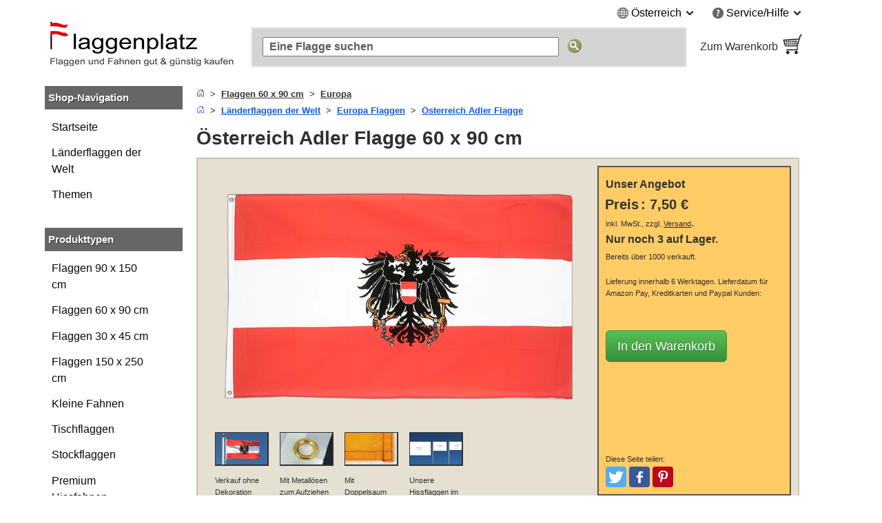

--- FILE ---
content_type: text/html; charset=UTF-8
request_url: https://www.flaggenplatz.at/guenstige-oesterreich-adler-fahne-2712.html
body_size: 24410
content:
<!DOCTYPE html>
<html class="no-js" lang="de">
<head>
<meta http-equiv="X-UA-Compatible" content="IE=edge" />
<meta http-equiv="Content-Type" content="text/html; charset=utf-8" />
<title>Österreich Adler Flagge 60 x 90 cm - MaxFlags - FlaggenPlatz.at</title>
<meta name="description" content="Österreich Adler Flagge 60 x 90 cm, Polyester Fahne, österreichische Hissflagge, zwei Metallösen, doppelt gesäumt, Hohe Farbsättigung" />
<meta name="viewport" content="width=device-width, initial-scale=1.0" /><meta content="origin" name="referrer" />
<link rel="icon" href="/media/favicon/websites/4/favicon.ico" type="image/x-icon" />
<link rel="shortcut icon" href="/media/favicon/websites/4/favicon.ico" type="image/x-icon" />
<link rel="dns-prefetch" href="https://node01.flagstat.net" />
<link rel="preconnect" href="https://node01.flagstat.net" />
<meta name="robots" content="INDEX,FOLLOW" />
<link rel="canonical" href="https://www.flaggenplatz.at/guenstige-oesterreich-adler-fahne-2712.html" /><script>var JSsrc=[], JScode=[], JSlazycode=[], JSfn=[], REQcmd=[], hPT=0, isB=1, JSpid=null; document.documentElement.className = "js";</script><link rel="preload" as="script" href="/skin/frontend/maxflags/r6/js/isB.2406152.min.js" /><script src="/skin/frontend/maxflags/r6/js/isB.2406152.min.js" fetchpriority="high"></script><script>var JSurl = window.location.href.toLowerCase(); if (JSurl.indexOf("/checkout/") < 0 && JSurl.indexOf("/payment/") < 0 && isB == 1) {document.documentElement.className = "js isB";}; function jshrefAttr(a) {var dataNames = ['href', 'target', 'rel']; var j; for (j=0; j<dataNames.length; j++) {var ga = a.getAttribute('data-' + dataNames[j]); if (ga) {ga = ga.replace(/^#/g, '/'); a.setAttribute(dataNames[j], ga); a.removeAttribute('data-' + dataNames[j]);};};}; function qSA(a) {var d; if (!document.getElementsByClassName){d = document.querySelectorAll('.' + a);} else {d = document.getElementsByClassName(a);}; return d;}; function jshref() {try {if (isB == 1) {return}; var d; d = qSA('jshref'); var i; for (i=0; i<d.length; i++) {var ga = d[i].getAttribute('data-jshref'); if (ga) {ga = ga.replace(/^#\//g, '/'); d[i].setAttribute('href', ga); d[i].removeAttribute('data-jshref');}; var ga = d[i].getAttribute('data-enc'); if (window.atob && ga) {d[i].setAttribute('href', atob(ga)); d[i].removeAttribute('data-enc');}; jshrefAttr(d[i]);}; try {d = document.querySelectorAll('.jshref'); var i; for (i=0; i<d.length; i++) {d[i].className = d[i].className.replace(/\bjshref\b/g, "");};} catch(e) {};} catch(e) {};}; function productNames() {try {var ele = document.querySelectorAll('.productname'); ele = [].slice.call(ele); ele.forEach(function(e) {var pn = e.getAttribute('data-productname'); if (typeof pn != 'undefined' && pn != '') {if (isB == 0) {e.innerHTML = pn;}; e.className = e.className.replace(/\bproductname-not-ready\b/g, ''); e.className = e.className.replace(/\bproductname\b/g, ''); e.removeAttribute('data-productname');};});} catch(e) {}}; function jsError() {document.documentElement.className = "no-js"; try {if (document.documentElement.clientWidth >= 768) {var lnV2Id = document.getElementById("left_navigationV2"); var lnId = document.getElementById("left_navigation"); if (lnV2Id && lnId) {lnV2Id.innerHTML = lnId.innerHTML; lnId.innerHTML = "";};}} catch(e) {}};</script>
<link rel="preload" as="script" href="/skin/frontend/maxflags/r6/js/2411051.tools.min.js" /><script src="/skin/frontend/maxflags/r6/js/2411051.tools.min.js" async fetchpriority="high" onerror="jsError()"></script>
<meta name="twitter:card" content="summary" /><meta name="twitter:site" content="@flaggenplatz" />
<meta property="og:type" content="product" /><meta property="og:image" content="https://node01.flagstat.net/media/catalog/product/big/2712.png" /><meta name="twitter:image" content="https://node01.flagstat.net/media/catalog/product/big/2712.png" />
<meta property="og:title" content="Österreich Adler - Flagge 60 x 90 cm" /><meta name="twitter:title" content="Österreich Adler - Flagge 60 x 90 cm" />
<meta property="og:url" content="https://www.flaggenplatz.at/guenstige-oesterreich-adler-fahne-2712.html" /><meta property="og:site_name" content="FlaggenPlatz.at" /><meta property="fb:app_id" content="226675467458212" /><meta property="fb:admins" content="100000293650081" />
<meta property="og:description" content="Österreich Adler Flagge 60 x 90 cm, Polyester Fahne, österreichische Hissflagge, zwei Metallösen, doppelt gesäumt, Hohe Farbsättigung" /><meta name="twitter:description" content="Österreich Adler Flagge 60 x 90 cm, Polyester Fahne, österreichische Hissflagge, zwei Metallösen, doppelt gesäumt, Hohe Farbsättigung" />
<link rel="apple-touch-icon" href="/skin/frontend/maxflags/default/images/favicons/apple-touch-icon.png" /><link rel="apple-touch-icon" href="/skin/frontend/maxflags/default/images/favicons/apple-touch-icon-57x57.png" sizes="57x57" /><link rel="apple-touch-icon" href="/skin/frontend/maxflags/default/images/favicons/apple-touch-icon-60x60.png" sizes="60x60" /><link rel="apple-touch-icon" href="/skin/frontend/maxflags/default/images/favicons/apple-touch-icon-72x72.png" sizes="72x72" /><link rel="apple-touch-icon" href="/skin/frontend/maxflags/default/images/favicons/apple-touch-icon-76x76.png" sizes="76x76" /><link rel="apple-touch-icon" href="/skin/frontend/maxflags/default/images/favicons/apple-touch-icon-114x114.png" sizes="114x114" /><link rel="apple-touch-icon" href="/skin/frontend/maxflags/default/images/favicons/apple-touch-icon-120x120.png" sizes="120x120" /><link rel="apple-touch-icon" href="/skin/frontend/maxflags/default/images/favicons/apple-touch-icon-128x128.png" sizes="128x128" /><link rel="apple-touch-icon" href="/skin/frontend/maxflags/default/images/favicons/apple-touch-icon-144x144.png" sizes="144x144" /><link rel="apple-touch-icon" href="/skin/frontend/maxflags/default/images/favicons/apple-touch-icon-152x152.png" sizes="152x152" /><link rel="apple-touch-icon" href="/skin/frontend/maxflags/default/images/favicons/apple-touch-icon-180x180.png" sizes="180x180" /><link rel="apple-touch-icon" href="/skin/frontend/maxflags/default/images/favicons/apple-touch-icon-precomposed.png" /><link rel="manifest" href="/skin/frontend/maxflags/default/images/favicons/manifest-2.json" /><meta name="theme-color" content="#353535" />
<link rel="stylesheet" href="/skin/frontend/maxflags/r6/css/2406021.min.css" /><script>function HP(){if (isB == 1) {return}; var HP = document.getElementById('HP'); if ((HP.offsetWidth==1&&HP.readyState=='complete')||(HP.offsetWidth==1&&HP.readyState==undefined)){var a = document.getElementById('NF'); if (a) {var b = a.appendChild(document.createElement('input')); b.name = 'img'; b.value = parseInt(Date.now()/1000); b.type = 'hidden';}}}</script>
</head>
<body id="top" class="isProductpage" onload="HP()">
<div id="layer"></div>
<div id="site" class="german">
<noscript><div class="pt15px pb15px"><div class="submission_error">Bitte aktivieren Sie JavaScript in Ihrem Browser, um unsere Webseite nutzen zu können.</div></div></noscript>
<header>
<div id="header_blank_space"></div>
<div id="header">
<div class="tar mobile_hidden"><ul class="list-bullets sr-only">
<li><button class="smoothanchor" data-skip-id="1">Zum Hauptinhalt springen</button></li>
<li><button class="smoothanchor" data-skip-id="top_navigation">Zur Suche springen</button></li>
<li><button class="smoothanchor" data-skip-id="nav" onclick="toogleMobileMenu('open')">Zur Navigation springen</button></li>
</ul>
<div class="clear_float">
<div class="top-menu">
<div class="dib mr25px language">
<span class="pointer" onclick="expandMenu({'class':'language'})" aria-controls="language-menu" aria-haspopup="true">
<i class="iconset globe-icon vam"></i>
<span class="vam">Österreich</span>
<i class="iconset expand-icon vam"></i>
</span>
<ul id="language-menu" class="top-menu-list language-list" role="menu"><li role="presentation"><a class="button inline-block" href="https://www.flaggenplatz.ch/guenstige-oesterreich-adler-fahne-2712.html" lang="de" title="FlaggenPlatz Schweiz auf Deutsch">Deutsch (CH)</a></li><li role="presentation"><a class="button inline-block" href="https://www.flaggenplatz.de/guenstige-oesterreich-adler-fahne-2712.html" lang="de" title="FlaggenPlatz Deutschland auf Deutsch">Deutsch (DE)</a></li><li role="presentation"><a class="button inline-block" href="https://www.royal-flags.com/cheap-austria-eagle-flag-2712.html" lang="en" title="Royal-Flags in English">English</a></li><li role="presentation"><a class="button inline-block" href="https://www.monsieur-des-drapeaux.com/drapeau-autriche-pas-cher-2712.html" lang="fr" title="Monsieur-des-Drapeaux en français">Français</a></li></ul></div><div class="dib service">
<span class="pointer" onclick="expandMenu({'class':'service'})" aria-controls="service-menu" aria-haspopup="true">
<i class="iconset service-icon-4 vam"></i>
<span class="vam">Service/Hilfe</span>
<i class="iconset expand-icon vam"></i>
</span>
<ul id="service-menu" class="top-menu-list service-list" role="menu">
<li role="presentation"><form action="/impressum/" method="post" class="a-link-js"><button class="button a-link">Impressum und Kontakt</button></form></li>
<li role="presentation"><form action="/about-us/" method="post" class="a-link-js"><button class="button a-link">Über uns</button></form></li>
<li role="presentation"><form action="/kundeninformationen/" method="post" class="a-link-js"><button class="button a-link">Kundeninformationen</button></form></li>
<li role="presentation"><form action="/kundeninformationen/#Versandkosten" method="post" class="a-link-js"><button class="button a-link">Versandkosten</button></form></li>
<li role="presentation"><form action="/kundeninformationen/#Zahlungsarten" method="post" class="a-link-js"><button class="button a-link">Zahlungsarten</button></form></li>
<li role="presentation"><form action="/kundeninformationen/#Lieferzeit" method="post" class="a-link-js"><button class="button a-link">Lieferzeit</button></form></li>
<li role="presentation"><form action="/widerrufsbelehrung/" method="post" class="a-link-js"><button class="button a-link">Widerrufsrecht</button></form></li>
<li role="presentation"><form action="/datenschutz/" method="post" class="a-link-js"><button class="button a-link">Datenschutz</button></form></li>
<li role="presentation"><form action="/agb/" method="post" class="a-link-js"><button class="button a-link">Einkaufen ohne Risiko (AGB)</button></form></li>
<li role="presentation"><form action="/newsletter-subscribe.html" method="post" class="a-link-js"><button class="button a-link">Willkommensgutschein</button></form></li>
</ul>
</div>
</div>
</div></div>
<div class="header_logo">
<a class="inline-block w100pc" href="/" title="FlaggenPlatz.at"><picture><source media="(max-width: 767px)" srcset="/skin/frontend/maxflags/default/images/page/logo/flaggenplatzat.mobile.18.07.21.png"><source media="(min-width: 768px)" srcset="/skin/frontend/maxflags/default/images/page/logo/flaggenplatzat.18.07.21.png"><img width="280" height="75" src="/skin/frontend/maxflags/default/images/page/logo/flaggenplatzat.18.07.21.png" alt="FlaggenPlatz.at" /></picture></a>
</div>
<div class="header_search"></div>
<div class="header_basket">
<form class="a-link-js a-link-js-wrapper" action="/checkout/cart/" method="post" title="Zum Warenkorb" data-title="Zum Warenkorb">
<button class="btn-details a-link">
<span class="header_basket_text vam">
Zum Warenkorb<br />
<span id="carttotal"></span>
</span><span class="header_basket_image vam">
<img width="33" height="34" src="https://node01.flagstat.net/skin/frontend/maxflags/default/images/page/top-shopping-basket.gif" alt="Bestellen" />
</span>
</button>
</form>
</div>
</div>
<div id="top_navigation">
<div class="top_search_form">
<form id="searchForm" action="/catalogsearch/result/" method="get" role="search">
<input class="top_navigation_search" type="search" name="q" id="tnsi" value="" placeholder="Eine Flagge suchen" aria-label="Eine Flagge suchen" />
<button type="submit" class="button"><img width="21" height="21" src="https://node01.flagstat.net/skin/frontend/maxflags/default/images/page/search-go.png" alt="Suche" title="Suche" /></button>
</form>
</div></div>
<div class="mobile_navigation mobile_menu_button pt10px">
<button tabindex="-1" class="open_mobile_menu btn-block btn btn-blue w99_5pc plr0px">Unsere Kategorien durchstöbern</button>
</div>
</header>
<div id="content">
<div class="row">
<div id="left_navigationV2"><nav id="mobile-navigation" class="nav-not-ready mobile_hidden">
<div class="topround_200"></div><div class="bg_orange"><div class="h2-title"><b>Shop-Navigation</b></div></div>
<div class="catalog_menu_with_padding">
<ul class="cat-menu" role="tree">
<li role="treeitem"><a href="/laenderflaggen.html" title="Alle Länderflaggen und Nationalflaggen der Welt">Länderflaggen der Welt</a>
<li role="treeitem"><a href="/alle-themen.html" title="Alle Themen Flaggen und Fahnen">Themen</a>
</ul>
</div>
<br />
<div class="topround_200"></div><div class="bg_orange"><div class="h2-title"><b>Produkttypen</b></div></div>
<div class="catalog_menu_with_padding">
<ul class="cat-menu" role="tree">
<li role="treeitem"><a class="ap" href="/flaggen-90-x-150-cm/" title="Flaggen und Fahnen 90 x 150 cm">Flaggen 90 x 150 cm</a>
<li role="treeitem"><a class="ap" href="/flaggen-60-x-90-cm/" title="Flaggen und Fahnen 60 x 90 cm">Flaggen 60 x 90 cm</a>
<li role="treeitem"><a class="ap" href="/flaggen-30-x-45-cm/" title="Flaggen und Fahnen 30 x 45 cm">Flaggen 30 x 45 cm</a>
<li role="treeitem"><a class="ap" href="/flaggen-150-x-250-cm/">Flaggen 150 x 250 cm</a>
<li role="treeitem"><a class="ap" href="/kleine-fahnen/" title="Kleine Fahnen und Flaggen">Kleine Fahnen</a>
<li role="treeitem"><a class="ap" href="/tischflaggen/" title="Tischflaggen und Tischfahnen">Tischflaggen</a>
<li role="treeitem"><a class="ap" href="/stockflaggen/" title="Stockflaggen und Stockfahnen">Stockflaggen</a>
<li role="treeitem"><a class="ap" href="/premium-hissfahnen/">Premium Hissfahnen</a>
<li role="treeitem"><a class="ap" href="/aufnaeher/" title="Flaggen und Fahnen Aufnäher">Flaggen Aufnäher</a>
<li role="treeitem"><a class="ap" href="/flaggen-pins/" title="Flaggen und Fahnen Pins">Flaggen Pins</a>
<li role="treeitem"><a class="ap" href="/autoflaggen/" title="Autofahnen und Autoflaggen">Autofahnen</a>
<li role="treeitem"><a class="ap" href="/bootsflaggen/" title="Bootsflaggen und Bootsfahnen">Bootsflaggen</a>
<li role="treeitem"><a class="ap" href="/hochformatflaggen/">Hochformatflaggen</a>
</ul>
</div>
</nav></div>
<div id="main_wrapper">
<section>
<div class="pb10px breadcrumbs">
<ol class="breadcrumbs-bs">
<li><a href="/" title="Startseite"><svg aria-hidden="true" xmlns="http://www.w3.org/2000/svg" width="12" height="12" fill="currentColor" viewBox="0 0 16 16"><path d="M8.354 1.146a.5.5 0 0 0-.708 0l-6 6A.5.5 0 0 0 1.5 7.5v7a.5.5 0 0 0 .5.5h4.5a.5.5 0 0 0 .5-.5v-4h2v4a.5.5 0 0 0 .5.5H14a.5.5 0 0 0 .5-.5v-7a.5.5 0 0 0-.146-.354L13 5.793V2.5a.5.5 0 0 0-.5-.5h-1a.5.5 0 0 0-.5.5v1.293L8.354 1.146zM2.5 14V7.707l5.5-5.5 5.5 5.5V14H10v-4a.5.5 0 0 0-.5-.5h-3a.5.5 0 0 0-.5.5v4H2.5z"></path></svg></a></li>
<li><a href="/flaggen-60-x-90-cm/"><u>Flaggen 60 x 90 cm</u></a></li>
<li><a href="/flaggen-60-x-90-cm/europa/"><u>Europa</u></a></li>
</ol>
<ol class="breadcrumbs-bs">
<li><a href="/" title="Startseite"><svg aria-hidden="true" xmlns="http://www.w3.org/2000/svg" width="12" height="12" fill="currentColor" viewBox="0 0 16 16"><path d="M8.354 1.146a.5.5 0 0 0-.708 0l-6 6A.5.5 0 0 0 1.5 7.5v7a.5.5 0 0 0 .5.5h4.5a.5.5 0 0 0 .5-.5v-4h2v4a.5.5 0 0 0 .5.5H14a.5.5 0 0 0 .5-.5v-7a.5.5 0 0 0-.146-.354L13 5.793V2.5a.5.5 0 0 0-.5-.5h-1a.5.5 0 0 0-.5.5v1.293L8.354 1.146zM2.5 14V7.707l5.5-5.5 5.5 5.5V14H10v-4a.5.5 0 0 0-.5-.5h-3a.5.5 0 0 0-.5.5v4H2.5z"></path></svg></a></li>
<li><a href="/laenderflaggen.html" title="Alle L&auml;nderflaggen und Nationalflaggen der Welt"><u>Länderflaggen der Welt</u></a></li>
<li><a href="/europa.html" title="Alle Flaggen und Fahnen der L&auml;nder in Europa"><u>Europa Flaggen</u></a></li>
<li><a href="/oesterreich-adler.html" title="&Ouml;sterreich Adler Flagge"><u>Österreich Adler Flagge</u></a></li>
</ol><script type="application/ld+json" id="schemaBreadcrumbList">{"@context":"http://schema.org","@id":"#BreadcrumbList","@type":"BreadcrumbList","itemListElement":[{"@type":"ListItem","item":"https://www.flaggenplatz.at/laenderflaggen.html","name":"L\u00e4nderflaggen der Welt","position":"1"},{"@type":"ListItem","item":"https://www.flaggenplatz.at/europa.html","name":"Europa Flaggen","position":"2"},{"@type":"ListItem","item":"https://www.flaggenplatz.at/oesterreich-adler.html","name":"\u00d6sterreich Adler Flagge","position":"3"}]}</script></div>
<div id="reqmsg"></div>
</section>
<main>
<h1 class="article" id="1">Österreich Adler Flagge 60 x 90 cm</h1><script>var h1 = {"HTML":"\u00d6sterreich Adler - Flagge 60 x 90 cm"}; var h1Id = document.getElementById("1"); if (h1Id && isB == 0 && typeof h1 != 'undefined' && "HTML" in h1) {h1Id.innerHTML = h1['HTML'];};</script>
<div class="description pa05em">
<div id="options-none">
<div class="mobile_product_pic">
<div class="center"><a class="popup img" href="https://node01.flagstat.net/media/catalog/product/detail/2712.png" onclick="popup(this)" title="Hier klicken um das Bild zu vergrößern"><picture><source media="(max-width: 640px)" srcset="https://node01.flagstat.net/media/catalog/product/big8/2712.png.85.webp" type="image/webp"><source media="(max-width: 640px)" srcset="https://node01.flagstat.net/media/catalog/product/big8/2712.png"><source media="(min-width: 641px)" srcset="https://node01.flagstat.net/media/catalog/product/big/2712.png.90.webp" type="image/webp"><source media="(min-width: 641px)" srcset="https://node01.flagstat.net/media/catalog/product/big/2712.png"><img width="750" height="500" id="image" src="https://node01.flagstat.net/media/catalog/product/big/2712.png" alt="Österreich Adler Flagge 60 x 90 cm" fetchpriority="high" loading="eager" decoding="async" /></picture></a></div><ul class="thumbnails">
<li class="top_align"><a class="popup img" href="https://node01.flagstat.net/media/image/2712r.jpg" onclick="popup(this)" title="Hier klicken um das Bild zu vergrößern"><img width="128" height="78" src="https://node01.flagstat.net/media/catalog/product/2/7/2712r.gif" alt="Österreich Adler - Flagge 60 x 90 cm" fetchpriority="high" loading="eager" decoding="async" /></a><p><small>Verkauf ohne Dekoration (Fahnenmast, Flaggenseil und Flaggen Karabiner)</small></p></li>
<li class="top_align"><img width="128" height="78" class="popup a-link pointer img" onclick="popup(this)" data-link="https://node01.flagstat.net/media/image/2a56fda261143955ced8328bb532fefb.jpg" src="https://node01.flagstat.net/media/catalog/product/2/a/2a56fda261143955ced8328bb532fefb.gif" alt="Mit Metallösen zum Aufziehen und Befestigen am Fahnenmast" title="Hier klicken um das Bild zu vergrößern" fetchpriority="high" loading="eager" decoding="async" /><p><small>Mit Metallösen zum Aufziehen und Befestigen am Fahnenmast</small></p></li>
<li class="top_align"><img width="128" height="78" class="popup a-link pointer img" onclick="popup(this)" data-link="https://node01.flagstat.net/media/image/7483af8584a1b70faf7c3a9f0c39f30d.jpg" src="https://node01.flagstat.net/media/catalog/product/7/4/7483af8584a1b70faf7c3a9f0c39f30d.gif" alt="Mit Doppelsaum an den Rändern" title="Hier klicken um das Bild zu vergrößern" fetchpriority="high" loading="eager" decoding="async" /><p><small>Mit Doppelsaum an den Rändern</small></p></li>
<li class="top_align"><img width="128" height="78" class="popup a-link pointer img" onclick="popup(this)" data-link="https://node01.flagstat.net/media/image/e0bef72216d0f434d31c4c54aced8361.jpg" src="https://node01.flagstat.net/media/catalog/product/e/0/e0bef72216d0f434d31c4c54aced8361.gif" alt="Unsere Hissflaggen im Größenvergleich" title="Hier klicken um das Bild zu vergrößern" fetchpriority="high" loading="eager" decoding="async" /><p><small>Unsere Hissflaggen im Größenvergleich</small></p></li>
</ul>
</div>
<div class="pt5px resp_shoppingcart">
<div class="description_shoppingcart relpos" data-id="0">
<div>
<div class="offer_heading"><div class="title">Unser Angebot</div></div>
<p class="description_shoppingcart">
<span class="price"><strong>Preis</strong> <b>:</b> <span class="pl5px nprice"><strong><span class="price">7,50 €</span></strong></span></span><br /><small>inkl. MwSt., zzgl. <button title="Versandkosten anzeigen" class="button a-link popup dialog-mobile-history" onclick="popup(this)" data-id="dialog-shipping"><u>Versand</u></button></small>.<br />
<b>
<span><span>Nur noch 3 auf Lager.</span></span></b>
<br />
<small class="amount-sold">Bereits über 1000 verkauft.</small>
<span class="delivery_date">
<br />
<small>Lieferung innerhalb 6 Werktagen.<span id="delivery-date-text"> Lieferdatum für Amazon Pay, Kreditkarten und Paypal Kunden:<span id="delivery-date-req" class="dib" style="min-width: 73px"></span></span></small>
</span>
</p>
<br />
<div>
<form method="post" data-id="0" action="/checkout/cart/add/product/6581/" onsubmit="addItem(event,'6581','product')">
<input type="hidden" name="product" value="6581" />
<input class="formkey" name="form_key" type="hidden" value="" />
<input class="opt1" name="opt1" type="hidden" value="0" />
<button type="submit" class="btn btn-green btn-lg">In den Warenkorb</button>
</form>
</div>
<br />
<script>var productrating_url = '/productrating/index/vote/'; var sku = '2712'; REQcmd.push("productrating|2712");</script>
<div id="productrating"></div>
</div>
<br />
<div class="social-media-buttons">
<small>Diese Seite teilen:</small>
<ul class="list-inline">
<li><button data-link="https://twitter.com/intent/tweet?text=%C3%96sterreich+Adler+-+Flagge+60+x+90+cm&amp;url=https%3A%2F%2Fwww.flaggenplatz.at%2Fguenstige-oesterreich-adler-fahne-2712.html" class="btn smb" id="share-twitter" title="Bei Twitter teilen" aria-label="Bei Twitter teilen"><span class="sr-only">Tweeten</span></button></li>
<li><button data-link="https://www.facebook.com/sharer/sharer.php?u=https%3A%2F%2Fwww.flaggenplatz.at%2Fguenstige-oesterreich-adler-fahne-2712.html" class="btn smb" id="share-facebook" title="Bei Facebook teilen" aria-label="Bei Facebook teilen"><span class="sr-only">Posten</span></button></li>
<li><button data-link="https://www.pinterest.com/pin/create/link/?url=https%3A%2F%2Fwww.flaggenplatz.at%2Fguenstige-oesterreich-adler-fahne-2712.html&amp;media=https%3A%2F%2Fnode01.flagstat.net%2Fmedia%2Fcatalog%2Fproduct%2Fbig%2F2712.png&amp;description=%C3%96sterreich+Adler+-+Flagge+60+x+90+cm" class="btn smb" id="share-pinterest" title="Bei Pinterest pinnen" aria-label="Bei Pinterest pinnen"><span class="sr-only">Pinterest</span></button></li>
<li><button data-link="whatsapp://send?text=%C3%96sterreich+Adler+-+Flagge+60+x+90+cm%20https%3A%2F%2Fwww.flaggenplatz.at%2Fguenstige-oesterreich-adler-fahne-2712.html" class="btn smb" id="share-whatsapp" title="Bei Whatsapp teilen" aria-label="Bei Whatsapp teilen"><span class="sr-only">Teilen</span></button></li>
</ul>
</div>
</div>
</div>
</div>
<div class="clear_float"></div>
<br />
<div id="flag_description" class="pt15"><ul role="tablist" class="tabs">
<li id="tabpanel1" aria-controls="tab1" role="tab" class="tabContent1 tabnav active"><a href="#Beschreibung">Beschreibung</a></li>
<li id="tabpanel2" aria-controls="tab2" role="tab" class="tabContent2 tabnav"><a href="#Details">Details</a></li>
<li id="tabpanel3" aria-controls="tab3" role="tab" class="tabContent3 tabnav"><a href="#Mengenrabatt">Mengenrabatt</a></li>
<li id="tabpanel4" aria-controls="tab4" role="tab" class="tabContent4 options-hide tabnav"><a href="#Videos">Videos</a></li>
</ul>
<div aria-labelledby="tabpanel1" role="tabpanel" id="tab1" class="tab_content active">
<h2 id="Beschreibung">Beschreibung</h2>
<div id="short-description">
<p>Diese <em>günstige Österreich Adler Flagge im klassischen Querformat misst 60 x 90 cm</em>. Die Farben sind langfristig UV beständig und regenfest.</p>
<p class="options-hide">Speziell für das Aufziehen am Fahnenmast ist diese Österreich Adler Flagge mit einem Besatzband und zwei gestanzten Metallösen konfektioniert.</p>
<p class="options-hide">Doppelte Säume sorgen an den übrigen Seiten für eine besonders hohe Reißfestigkeit.</p>
</div>
<br />
<b>Weitere Details:</b><br />
<ul class="list-bullets">
<li>Hergestellt aus leichtem Polyester-Fahnenstoff</li>
<li>Weht bereits bei geringen Windgeschwindigkeiten aus</li>
</ul>
<p>Wir empfehlen die Flagge nur bei niedrigen Temperaturen zu waschen. Knicke und Falten können mit einem Bügeleisen in kleinster Einstellung geglättet werden.</p>
</div>
<div aria-labelledby="tabpanel2" role="tabpanel" id="tab2" class="tab_content">
<section><h2 id="Details">Details</h2>
<table class="facts products center"><tbody>

<tr>
<td>Artikelnummer:</td><td class="p75">2712</td>
</tr><tr>
<td>Marke:</td><td class="p75">MaxFlags® &middot; Private und gewerbliche Beflaggung vom Fachhändler</td>
</tr>
<tr><td>Größe:</td><td class="p75">ca 60 x 90 cm</td></tr>
<tr><td>Material:</td><td class="p75">Günstige Polyester Qualität</td></tr>
<tr class="options-hide"><td>Konfektion:</td><td class="p75">Doppelte Säume &middot; Besatzband mit zwei Metallösen</td></tr>
<tr><td>Technische Daten:</td><td class="p75">UV beständig und regenfest &middot; Empfohlen für durchschnittliche Windgeschwindigkeiten und Fahnenmasten bis 6 m Höhe</td></tr>
<tr class="options-hide"><td>Innendurchmesser der Ösen:</td><td class="p75">ca 12 mm</td></tr>
</tbody></table></section>
</div>
<div aria-labelledby="tabpanel3" role="tabpanel" id="tab3" class="tab_content"><aside><h2 id="Mengenrabatt">Mengenrabatt</h2><p>Kaufen Sie bequem in unserem <em>Katalog mit günstigen Fahnen und Flaggen</em> ein. Sie erhalten automatische Mengenrabatte im Warenkorb.</p><table class="facts products center"><tbody>
<tr><td>Menge in Stück</td><td class="p66">Ersparnis in %</td></tr>
<tr><td>2 oder mehr</td><td class="p66">2 %</td></tr>
<tr><td>5 oder mehr</td><td class="p66">5 %</td></tr>
<tr><td>10 oder mehr</td><td class="p66">10 %</td></tr>
</tbody></table><br /><p>Dieses Angebot ist gültig für alle Artikel und Produkte in unserem Fahnen- und Flaggensortiment. Ab 200 Euro Warenwert liefern wir Ihre Bestellung versandkostenfrei.</p></aside></div>
<div aria-labelledby="tabpanel4" role="tabpanel" id="tab4" class="tab_content options-hide">
<section>
<h2 id="Videos">Videos</h2>
<div class="pt15px">
<div class="consent relpos">
<picture>
<source media="(max-width: 640px)" srcset="https://node01.flagstat.net/media/image/h485/yt-ER7aMSM3y40-r.jpg.85.webp" type="image/webp">
<source media="(min-width: 641px)" srcset="https://node01.flagstat.net/media/image/h485/yt-ER7aMSM3y40-r.jpg.90.webp" type="image/webp">
<img width="862" height="485" class="consent-image" loading="lazy" decoding="async" src="https://node01.flagstat.net/media/image/h485/yt-ER7aMSM3y40-r.jpg" alt="&Ouml;sterreich Adler - Flagge 60 x 90 cm" />
</picture>
<div class="consent-msg tac p10px m10px">
<p>Mit dem Aufruf des Videos erklären Sie sich einverstanden, dass Ihre Daten an YouTube übermittelt werden und Sie unsere <a class="jshref" data-href="/datenschutz/#youtube"><u>Datenschutzerklärung</u></a> gelesen haben.</p>
<div class="pt5px pb5px"><button class="btn btn-green consent-button">Akzeptieren</button></div>
</div>
<div class="consent-layer">
<div class="youtube"><iframe title="Video: &Ouml;sterreich Adler - Flagge 60 x 90 cm" width="560" height="315" class="consent-iframe" data-src="https://www.youtube-nocookie.com/embed/ER7aMSM3y40?showinfo=0&amp;rel=0" allowfullscreen></iframe></div>
</div>
</div>
<small>Quelle: <a href="https://www.youtube.com/watch?v=ER7aMSM3y40" target="_blank" rel="noopener">https://www.youtube.com/watch?v=ER7aMSM3y40</a></small>
</div>
<script type="application/ld+json">{"@context":"https://schema.org","@id":"#VideoObject","@type":"VideoObject","duration":"PT3M2S","embedUrl":"https://www.youtube.com/embed/ER7aMSM3y40","isPartOf":{"@id":"#ItemPage"},"name":"MaxFlags \u00d6sterreich Adler Flagge, 60 x 90 cm, 80 g/m\u00b2 Polyester, FlaggenPlatz","thumbnailUrl":"https://node01.flagstat.net/media/image/youtube/ER7aMSM3y40.jpg","uploadDate":"2015-05-06"}</script>

<div class="pt15px">
<div class="consent relpos">
<img class="consent-image" src="https://node01.flagstat.net/media/image/h485/yt-4lkumyfi_qc-r.jpg" alt="&Ouml;sterreich Adler - Flagge 60 x 90 cm" />
<div class="consent-msg tac p10px m10px">
<p>Mit dem Aufruf des Videos erklären Sie sich einverstanden, dass Ihre Daten an YouTube übermittelt werden und Sie unsere <a class="jshref" data-href="/datenschutz/#youtube"><u>Datenschutzerklärung</u></a> gelesen haben.</p>
<div class="pt5px pb5px"><button class="btn btn-green consent-button">Akzeptieren</button></div>
</div>
<div class="consent-layer">
<div class="youtube"><iframe title="Video: &Ouml;sterreich Adler - Flagge 60 x 90 cm" width="560" height="315" class="consent-iframe" data-src="https://www.youtube-nocookie.com/embed/4lkumyfi_qc?showinfo=0&amp;rel=0" allowfullscreen></iframe></div>
</div>
</div>
</div>
</section>
</div>
<section class="clear_float" id="options">
<div id="options-content" data-opt1="2 Metallösen links" data-src="2-grommets-left.png">
<h2 class="pb5px block" id="Anpassen">Anpassen</h2>
<p>Ändern Sie hier die Standard-Konfektionierung, und passen Sie die Flagge individuell an.</p>
<div class="options-wrapper">
<select class="options opt1" name="opt1" onchange="changeOption(this)">
<option value="-2">Nicht anpassen</option>
<option value="0" selected>Keine Änderung</option>
<option value="12">2 D-Ringe, oben und unten, Kunststoff, weiß</option>
<option value="13">2 D-Ringe, oben und unten, rostfreier Stahl</option>
<option value="14">14 mm Hohlsaum links, oben geschlossen, unten offen</option>
<option value="15">14 mm Hohlsaum links, oben und unten offen</option>
<option value="16">2 Karabinerhaken, oben und unten, Kunststoff, weiß</option>
<option value="17">14 mm Hohlsäume links und rechts, oben geschlossen, unten offen</option>
<option value="18">14 mm Hohlsäume links und rechts, oben und unten offen</option>
<option value="20">2 VA Ösen links, 2 VA Ösen rechts, rostfreier Stahl</option>
<option value="21">Schlaufe oben, Strick unten</option>
<option value="22">2 Stricke, oben und unten</option>
</select>
</div>
<div id="opt1-0" class="tab_options"><img class="option b-lazy" src="https://node01.flagstat.net/skin/frontend/maxflags/default/images/1x1.gif" data-path="https://node01.flagstat.net/cms/options/150x150/" alt="" /> <img id="options-thumbnail" class="option" loading="lazy" src="https://node01.flagstat.net/media/catalog/product/144x144/2712.png" alt="&Ouml;sterreich Adler - Flagge 60 x 90 cm" /></div><div id="opt1-12" class="tab_options"><img class="popup pointer option img" loading="lazy" src="https://node01.flagstat.net/cms/options/150x150/2-d-rings-top-bottom.png" data-link="https://node01.flagstat.net/cms/options/2-d-rings-top-bottom.png" onclick="popup(this)" title="Hier klicken um das Bild zu vergrößern" alt="2 D-Ringe, oben und unten, Kunststoff, wei&szlig;" /> <img class="popup pointer option img" loading="lazy" src="https://node01.flagstat.net/cms/options/150x150/opt1-12-img1.png" data-link="https://node01.flagstat.net/cms/options/opt1-12-img1.png" onclick="popup(this)" title="Hier klicken um das Bild zu vergrößern" alt="D-Ring, oben, Kunststoff, weiß" /></div><div id="opt1-13" class="tab_options"><img class="popup pointer option img" loading="lazy" src="https://node01.flagstat.net/cms/options/150x150/2-d-rings-top-bottom.png" data-link="https://node01.flagstat.net/cms/options/2-d-rings-top-bottom.png" onclick="popup(this)" title="Hier klicken um das Bild zu vergrößern" alt="2 D-Ringe, oben und unten, rostfreier Stahl" /> <img class="popup pointer option img" loading="lazy" src="https://node01.flagstat.net/cms/options/150x150/opt1-13-img1.png" data-link="https://node01.flagstat.net/cms/options/opt1-13-img1.png" onclick="popup(this)" title="Hier klicken um das Bild zu vergrößern" alt="D-Ring, oben, rostfreier Stahl" /></div><div id="opt1-14" class="tab_options"><img class="popup pointer option img" loading="lazy" src="https://node01.flagstat.net/cms/options/150x150/pole-sleeve-left-closed-top.png" data-link="https://node01.flagstat.net/cms/options/pole-sleeve-left-closed-top.png" onclick="popup(this)" title="Hier klicken um das Bild zu vergrößern" alt="14 mm Hohlsaum links, oben geschlossen, unten offen" /> <img class="popup pointer option img" loading="lazy" src="https://node01.flagstat.net/cms/options/150x150/opt1-14-17-img1.png" data-link="https://node01.flagstat.net/cms/options/opt1-14-17-img1.png" onclick="popup(this)" title="Hier klicken um das Bild zu vergrößern" alt="Hohlsaum, oben geschlossen" /> <img class="popup pointer option img" loading="lazy" src="https://node01.flagstat.net/cms/options/150x150/opt1-14-15-17-18-img1.png" data-link="https://node01.flagstat.net/cms/options/opt1-14-15-17-18-img1.png" onclick="popup(this)" title="Hier klicken um das Bild zu vergrößern" alt="Hohlsaum, unten offen" /><p>Für Rundstäbe bis 14 mm.</p></div><div id="opt1-15" class="tab_options"><img class="popup pointer option img" loading="lazy" src="https://node01.flagstat.net/cms/options/150x150/pole-sleeve-left-open-top-bottom.png" data-link="https://node01.flagstat.net/cms/options/pole-sleeve-left-open-top-bottom.png" onclick="popup(this)" title="Hier klicken um das Bild zu vergrößern" alt="14 mm Hohlsaum links, oben und unten offen" /> <img class="popup pointer option img" loading="lazy" src="https://node01.flagstat.net/cms/options/150x150/opt1-15-18-img1.png" data-link="https://node01.flagstat.net/cms/options/opt1-15-18-img1.png" onclick="popup(this)" title="Hier klicken um das Bild zu vergrößern" alt="Hohlsaum, oben offen" /> <img class="popup pointer option img" loading="lazy" src="https://node01.flagstat.net/cms/options/150x150/opt1-14-15-17-18-img1.png" data-link="https://node01.flagstat.net/cms/options/opt1-14-15-17-18-img1.png" onclick="popup(this)" title="Hier klicken um das Bild zu vergrößern" alt="Hohlsaum, unten offen" /><p>Für Rundstäbe bis 14 mm.</p></div><div id="opt1-16" class="tab_options"><img class="popup pointer option img" loading="lazy" src="https://node01.flagstat.net/cms/options/150x150/2-carabiner-hooks-top-bottom.png" data-link="https://node01.flagstat.net/cms/options/2-carabiner-hooks-top-bottom.png" onclick="popup(this)" title="Hier klicken um das Bild zu vergrößern" alt="2 Karabinerhaken, oben und unten, Kunststoff, wei&szlig;" /> <img class="popup pointer option img" loading="lazy" src="https://node01.flagstat.net/cms/options/150x150/opt1-16-img1.png" data-link="https://node01.flagstat.net/cms/options/opt1-16-img1.png" onclick="popup(this)" title="Hier klicken um das Bild zu vergrößern" alt="Karabinerhaken, oben, Kunststoff, weiß" /></div><div id="opt1-17" class="tab_options"><img class="popup pointer option img" loading="lazy" src="https://node01.flagstat.net/cms/options/150x150/pole-sleeve-left-right-closed-top.png" data-link="https://node01.flagstat.net/cms/options/pole-sleeve-left-right-closed-top.png" onclick="popup(this)" title="Hier klicken um das Bild zu vergrößern" alt="14 mm Hohls&auml;ume links und rechts, oben geschlossen, unten offen" /> <img class="popup pointer option img" loading="lazy" src="https://node01.flagstat.net/cms/options/150x150/opt1-14-17-img1.png" data-link="https://node01.flagstat.net/cms/options/opt1-14-17-img1.png" onclick="popup(this)" title="Hier klicken um das Bild zu vergrößern" alt="Hohlsaum, oben geschlossen" /> <img class="popup pointer option img" loading="lazy" src="https://node01.flagstat.net/cms/options/150x150/opt1-14-15-17-18-img1.png" data-link="https://node01.flagstat.net/cms/options/opt1-14-15-17-18-img1.png" onclick="popup(this)" title="Hier klicken um das Bild zu vergrößern" alt="Hohlsaum, unten offen" /><p>Für zwei Rundstäbe bis 14 mm.</p></div><div id="opt1-18" class="tab_options"><img class="popup pointer option img" loading="lazy" src="https://node01.flagstat.net/cms/options/150x150/pole-sleeve-left-right-open-top-bottom.png" data-link="https://node01.flagstat.net/cms/options/pole-sleeve-left-right-open-top-bottom.png" onclick="popup(this)" title="Hier klicken um das Bild zu vergrößern" alt="14 mm Hohls&auml;ume links und rechts, oben und unten offen" /> <img class="popup pointer option img" loading="lazy" src="https://node01.flagstat.net/cms/options/150x150/opt1-15-18-img1.png" data-link="https://node01.flagstat.net/cms/options/opt1-15-18-img1.png" onclick="popup(this)" title="Hier klicken um das Bild zu vergrößern" alt="Hohlsaum, oben offen" /> <img class="popup pointer option img" loading="lazy" src="https://node01.flagstat.net/cms/options/150x150/opt1-14-15-17-18-img1.png" data-link="https://node01.flagstat.net/cms/options/opt1-14-15-17-18-img1.png" onclick="popup(this)" title="Hier klicken um das Bild zu vergrößern" alt="Hohlsaum, unten offen" /><p>Für zwei Rundstäbe bis 14 mm.</p></div><div id="opt1-19" class="tab_options"><img class="popup pointer option img" loading="lazy" src="https://node01.flagstat.net/cms/options/150x150/2-grommets-left.png" data-link="https://node01.flagstat.net/cms/options/2-grommets-left.png" onclick="popup(this)" title="Hier klicken um das Bild zu vergrößern" alt="2 VA &Ouml;sen links, rostfreier Stahl" /> <img class="popup pointer option img" loading="lazy" src="https://node01.flagstat.net/cms/options/150x150/opt1-19-20-30-31-img1.png" data-link="https://node01.flagstat.net/cms/options/opt1-19-20-30-31-img1.png" onclick="popup(this)" title="Hier klicken um das Bild zu vergrößern" alt="VA Öse, rostfreier Stahl" /></div><div id="opt1-20" class="tab_options"><img class="popup pointer option img" loading="lazy" src="https://node01.flagstat.net/cms/options/150x150/2-grommets-left-2-grommets-right.png" data-link="https://node01.flagstat.net/cms/options/2-grommets-left-2-grommets-right.png" onclick="popup(this)" title="Hier klicken um das Bild zu vergrößern" alt="2 VA &Ouml;sen links, 2 VA &Ouml;sen rechts, rostfreier Stahl" /> <img class="popup pointer option img" loading="lazy" src="https://node01.flagstat.net/cms/options/150x150/opt1-19-20-30-31-img1.png" data-link="https://node01.flagstat.net/cms/options/opt1-19-20-30-31-img1.png" onclick="popup(this)" title="Hier klicken um das Bild zu vergrößern" alt="VA Öse, rostfreier Stahl" /></div><div id="opt1-21" class="tab_options"><img class="popup pointer option img" loading="lazy" src="https://node01.flagstat.net/cms/options/150x150/loop-top-rope-bottom.png" data-link="https://node01.flagstat.net/cms/options/loop-top-rope-bottom.png" onclick="popup(this)" title="Hier klicken um das Bild zu vergrößern" alt="Schlaufe oben, Strick unten" /> <img class="popup pointer option img" loading="lazy" src="https://node01.flagstat.net/cms/options/150x150/opt1-21-img1.png" data-link="https://node01.flagstat.net/cms/options/opt1-21-img1.png" onclick="popup(this)" title="Hier klicken um das Bild zu vergrößern" alt="Schlaufe, oben" /> <img class="popup pointer option img" loading="lazy" src="https://node01.flagstat.net/cms/options/150x150/opt1-21-22-img1.png" data-link="https://node01.flagstat.net/cms/options/opt1-21-22-img1.png" onclick="popup(this)" title="Hier klicken um das Bild zu vergrößern" alt="Strick, unten" /></div><div id="opt1-22" class="tab_options"><img class="popup pointer option img" loading="lazy" src="https://node01.flagstat.net/cms/options/150x150/2-ropes-top-bottom.png" data-link="https://node01.flagstat.net/cms/options/2-ropes-top-bottom.png" onclick="popup(this)" title="Hier klicken um das Bild zu vergrößern" alt="2 Stricke, oben und unten" /> <img class="popup pointer option img" loading="lazy" src="https://node01.flagstat.net/cms/options/150x150/opt1-22-img1.png" data-link="https://node01.flagstat.net/cms/options/opt1-22-img1.png" onclick="popup(this)" title="Hier klicken um das Bild zu vergrößern" alt="Strick, oben" /> <img class="popup pointer option img" loading="lazy" src="https://node01.flagstat.net/cms/options/150x150/opt1-21-22-img1.png" data-link="https://node01.flagstat.net/cms/options/opt1-21-22-img1.png" onclick="popup(this)" title="Hier klicken um das Bild zu vergrößern" alt="Strick, unten" /></div>
</div>
</section>
<aside>
<h2 class="pt20px pb5px block">Weiterführende Links</h2>
<ul class="list-bullets">
<li>Jetzt alle Größen und Variationen ansehen: <a href="/oesterreich-adler.html"><u>Österreich Adler Flagge</u></a></li><li><a href="/flaggen-60-x-90-cm/"><u>Flaggen 60 x 90 cm</u></a> durchstöbern</li>
</ul>
</aside>
<script type="application/ld+json">{"@context":"https://schema.org","@id":"#Product","@type":"Product","color":"Mehrfarbig","material":"80 g/m\u00b2 Polyester","size":"60 x 90 cm"}</script><script type="application/ld+json" id="schemaProductGroup">[{"@context":"https://schema.org","@id":"#ProductGroup","@type":"ProductGroup","brand":{"@id":"https://www.maxflags.com/#Brand"},"description":"\u00d6sterreich Adler Flagge f\u00fcr Fahnenmasten in vielen Gr\u00f6\u00dfen \u00bb Fachh\u00e4ndler \u2713 Mengenrabatt \u2713 Lagerware \u2713 Schneller Versand. Ihr Flaggen-Shop - FlaggenPlatz.at","name":"\u00d6sterreich Adler Flagge f\u00fcr Fahnenmasten","productGroupID":"oesterreich-adler-flagge-fuer-fahnenmasten","variesBy":["https://schema.org/size","https://schema.org/material"]},{"@context":"https://schema.org","@type":"Product","isVariantOf":{"@id":"#ProductGroup"},"mainEntityOfPage":{"@id":"#ItemPage"},"url":"/oesterreich-adler-flagge-1922.html"},{"@context":"https://schema.org","@type":"Product","isVariantOf":{"@id":"#ProductGroup"},"mainEntityOfPage":{"@id":"#ItemPage"},"url":"/oesterreich-adler-flagge-3591.html"},{"@context":"https://schema.org","@type":"Product","isVariantOf":{"@id":"#ProductGroup"},"mainEntityOfPage":{"@id":"#ItemPage"},"url":"/oesterreich-adler-flagge-hochformat-4262.html"},{"@context":"https://schema.org","@type":"Product","isVariantOf":{"@id":"#ProductGroup"},"mainEntityOfPage":{"@id":"#ItemPage"},"url":"/oesterreich-adler-flagge-6361.html"},{"@context":"https://schema.org","@type":"Product","isVariantOf":{"@id":"#ProductGroup"},"mainEntityOfPage":{"@id":"#ItemPage"},"url":"/flagge-oesterreich-adler-oesen-60x90cm-8677.html"},{"@context":"https://schema.org","@type":"Product","isVariantOf":{"@id":"#ProductGroup"},"mainEntityOfPage":{"@id":"#ItemPage"},"url":"/oesterreich-adler-hissfahne-200x300cm-11498.html"}]</script><aside>
<h2 class="pt25px block" style="padding-bottom: 0px !important">Hersteller nach Produktsicherheitsverordnung</h2>
<p>MaxFlags GmbH, Lünener Straße 23B, D-59192 Bergkamen, Deutschland, <a href="mailto:kundenservice@flaggenplatz.at">kundenservice@flaggenplatz.at</a></p>
</aside></div>
<br />
</div>
<div class="fhd-space"><aside><div class="similarities crosspromotion"><br />
<aside>
<div class="description cp-box alternatives">
<h2>Alternativen</h2>
<div class="tc"><div class="tch"><div class="tcc" aria-hidden="true">Bilder</div><div class="tcc_n">Beschreibung</div><div class="tcc">Preis</div><div class="tcc_l"></div></div><div class="tcr" data-productid="5824-alternatives"><div class="tcc" aria-hidden="true"><a tabindex="-1" href="/oesterreich-adler-flagge-1922.html" title="Österreich Adler - Flagge 90 x 150 cm"><img class="webp product" width="144" height="144" loading="lazy" decoding="async" src="https://node01.flagstat.net/media/catalog/product/144x144/1922.png.85.webp" data-fallback="https://node01.flagstat.net/media/catalog/product/144x144/1922.png" alt="Österreich Adler Flagge 90 x 150 cm" /></a></div><div class="tcc_n"><a href="/oesterreich-adler-flagge-1922.html" title="Österreich Adler - Flagge 90 x 150 cm"><span class="productname-not-ready productname" data-productname="&lt;span class=&quot;name block&quot;&gt;&lt;span class=&quot;sr-only&quot;&gt;Österreich Adler - &lt;/span&gt;Flagge 90 x 150 cm&lt;/span&gt;"><span class="name block">Österreich Adler Flagge 90 x 150 cm</span></span></a></div><div class="tcc"><span class="price">8,70 €</span></div><div class="tcc_l"><form method="post" action="/checkout/cart/add/product/5824/" onsubmit="addItem(event,5824,'sim','alternatives')"><input type="hidden" name="product" value="5824" /><input class="formkey" name="form_key" type="hidden" value="" /><input type="image" src="https://node01.flagstat.net/skin/frontend/maxflags/default/images/addtocart-simtab.png" alt="In den Warenkorb" title="In den Warenkorb" /></form></div></div></div><!-- OK --></div>
</aside>
<br /><div class="description"><h2>Unsere Empfehlungen für Sie</h2><p>Klicken Sie auf einen Button und lassen Sie sich inspirieren.</p><ul class="tabs" role="tablist"><li id="simpanel1" aria-controls="simtab1" role="tab" class="tabSimilarities1 tabnav active"><a href="#Variationen">Variationen</a></li><li id="simpanel2" aria-controls="simtab2" role="tab" class="tabSimilarities2 tabnav"><a href="#Zubehoer">Zubehör</a></li><li id="simpanel3" aria-controls="simtab3" role="tab" class="tabSimilarities3 tabnav"><button class="button a-link w100pc a-link-js" data-href="#Gleiche_Gruppe">Gleiche Gruppe</button></li><li id="simpanel4" aria-controls="simtab4" role="tab" class="tabSimilarities4 tabnav"><button class="button a-link w100pc a-link-js" data-href="#Gekauft_mit">Gekauft mit</button></li></ul><div id="simtab1" aria-labelledby="simpanel1" role="tabpanel" class="tab_content loaded active"><section><h2><span id="Variationen">Variationen</span></h2><br /><div class="pt25px"></div><div class="tc"><div class="tch"><div class="tcc" aria-hidden="true">Bilder</div><div class="tcc_n">Beschreibung <button aria-label="Produktnamen sortieren" title="Produktnamen sortieren" class="button stsort" onclick="w3.sortHTML('#simtab1', '.tcr', '.name', 'txt')"><small>&#9650;&#9660;</small></button></div><div class="tcc">Preis <button aria-label="Preise sortieren" title="Preise sortieren" class="button stsort" onclick="w3.sortHTML('#simtab1', '.tcr', '.price', 'num')"><small>&#9650;&#9660;</small></button></div><div class="tcc_l"></div></div><div class="tcr" data-productid="5224-simtab1"><div class="tcc" aria-hidden="true"><a tabindex="-1" href="/kleine-oesterreich-adler-fahne-1322.html" title="Österreich Adler - Flagge 30 x 45 cm"><img class="webp product" width="144" height="144" loading="lazy" decoding="async" src="https://node01.flagstat.net/media/catalog/product/144x144/1322.png.85.webp" data-fallback="https://node01.flagstat.net/media/catalog/product/144x144/1322.png" alt="Österreich Adler Flagge 30 x 45 cm" /></a></div><div class="tcc_n"><a href="/kleine-oesterreich-adler-fahne-1322.html" title="Österreich Adler - Flagge 30 x 45 cm"><span class="productname-not-ready productname" data-productname="&lt;span class=&quot;name block&quot;&gt;&lt;span class=&quot;sr-only&quot;&gt;Österreich Adler - &lt;/span&gt;Flagge 30 x 45 cm&lt;/span&gt;"><span class="name block">Österreich Adler Flagge 30 x 45 cm</span></span></a></div><div class="tcc"><span class="price">3,75 €</span></div><div class="tcc_l"><form method="post" action="/checkout/cart/add/product/5224/" onsubmit="addItem(event,5224,'sim','simtab1')"><input type="hidden" name="product" value="5224" /><input class="formkey" name="form_key" type="hidden" value="" /><input type="image" src="https://node01.flagstat.net/skin/frontend/maxflags/default/images/addtocart-simtab.png" alt="In den Warenkorb" title="In den Warenkorb" /></form></div></div><div class="tcr" data-productid="5364-simtab1"><div class="tcc" aria-hidden="true"><a tabindex="-1" href="/oesterreich-adler-stockflagge-1462.html" title="Österreich Adler - Stockflagge 30 x 45 cm"><img class="webp product" width="144" height="144" loading="lazy" decoding="async" src="https://node01.flagstat.net/media/catalog/product/144x144/1462.png.85.webp" data-fallback="https://node01.flagstat.net/media/catalog/product/144x144/1462.png" alt="Österreich Adler Stockflagge 30 x 45 cm" /></a></div><div class="tcc_n"><a href="/oesterreich-adler-stockflagge-1462.html" title="Österreich Adler - Stockflagge 30 x 45 cm"><span class="productname-not-ready productname" data-productname="&lt;span class=&quot;name block&quot;&gt;&lt;span class=&quot;sr-only&quot;&gt;Österreich Adler - &lt;/span&gt;Stockflagge 30 x 45 cm&lt;/span&gt;"><span class="name block">Österreich Adler Stockflagge 30 x 45 cm</span></span></a></div><div class="tcc"><span class="price">8,50 €</span></div><div class="tcc_l"><form method="post" action="/checkout/cart/add/product/5364/" onsubmit="addItem(event,5364,'sim','simtab1')"><input type="hidden" name="product" value="5364" /><input class="formkey" name="form_key" type="hidden" value="" /><input type="image" src="https://node01.flagstat.net/skin/frontend/maxflags/default/images/addtocart-simtab.png" alt="In den Warenkorb" title="In den Warenkorb" /></form></div></div><div class="tcr" data-productid="9147-simtab1"><div class="tcc" aria-hidden="true"><a tabindex="-1" href="/kleine-oesterreich-adler-flagge-20-30-4098.html" title="Österreich Adler - Flagge 20 x 30 cm"><img class="webp product" width="144" height="144" loading="lazy" decoding="async" src="https://node01.flagstat.net/media/catalog/product/144x144/4098.png.85.webp" data-fallback="https://node01.flagstat.net/media/catalog/product/144x144/4098.png" alt="Österreich Adler Flagge 20 x 30 cm" /></a></div><div class="tcc_n"><a href="/kleine-oesterreich-adler-flagge-20-30-4098.html" title="Österreich Adler - Flagge 20 x 30 cm"><span class="productname-not-ready productname" data-productname="&lt;span class=&quot;name block&quot;&gt;&lt;span class=&quot;sr-only&quot;&gt;Österreich Adler - &lt;/span&gt;Flagge 20 x 30 cm&lt;/span&gt;"><span class="name block">Österreich Adler Flagge 20 x 30 cm</span></span></a></div><div class="tcc"><span class="price">6,70 €</span></div><div class="tcc_l"><form method="post" action="/checkout/cart/add/product/9147/" onsubmit="addItem(event,9147,'sim','simtab1')"><input type="hidden" name="product" value="9147" /><input class="formkey" name="form_key" type="hidden" value="" /><input type="image" src="https://node01.flagstat.net/skin/frontend/maxflags/default/images/addtocart-simtab.png" alt="In den Warenkorb" title="In den Warenkorb" /></form></div></div><div class="tcr" data-productid="7028-simtab1"><div class="tcc" aria-hidden="true"><a tabindex="-1" href="/oesterreich-adler-aufnaeher-3158.html" title="Österreich Adler - Aufnäher 6 x 8 cm"><img class="webp product" width="144" height="144" loading="lazy" decoding="async" src="https://node01.flagstat.net/media/catalog/product/144x144/3158.png.85.webp" data-fallback="https://node01.flagstat.net/media/catalog/product/144x144/3158.png" alt="Österreich Adler Aufnäher 6 x 8 cm" /></a></div><div class="tcc_n"><a href="/oesterreich-adler-aufnaeher-3158.html" title="Österreich Adler - Aufnäher 6 x 8 cm"><span class="productname-not-ready productname" data-productname="&lt;span class=&quot;name block&quot;&gt;&lt;span class=&quot;sr-only&quot;&gt;Österreich Adler - &lt;/span&gt;Aufnäher 6 x 8 cm&lt;/span&gt;"><span class="name block">Österreich Adler Aufnäher 6 x 8 cm</span></span></a></div><div class="tcc"><span class="price">2,80 €</span></div><div class="tcc_l"><form method="post" action="/checkout/cart/add/product/7028/" onsubmit="addItem(event,7028,'sim','simtab1')"><input type="hidden" name="product" value="7028" /><input class="formkey" name="form_key" type="hidden" value="" /><input type="image" src="https://node01.flagstat.net/skin/frontend/maxflags/default/images/addtocart-simtab.png" alt="In den Warenkorb" title="In den Warenkorb" /></form></div></div><div class="tcr" data-productid="14476-simtab1"><div class="tcc" aria-hidden="true"><a tabindex="-1" href="/oesterreich-adler-stockfaehnchen-15x22cm-11148.html" title="Österreich Adler - Stockfähnchen 15 x 22 cm"><img class="webp product" width="144" height="144" loading="lazy" decoding="async" src="https://node01.flagstat.net/media/catalog/product/144x144/11148.png.85.webp" data-fallback="https://node01.flagstat.net/media/catalog/product/144x144/11148.png" alt="Österreich Adler Stockfähnchen 15 x 22 cm" /></a></div><div class="tcc_n"><a href="/oesterreich-adler-stockfaehnchen-15x22cm-11148.html" title="Österreich Adler - Stockfähnchen 15 x 22 cm"><span class="productname-not-ready productname" data-productname="&lt;span class=&quot;name block&quot;&gt;&lt;span class=&quot;sr-only&quot;&gt;Österreich Adler - &lt;/span&gt;Stockfähnchen 15 x 22 cm&lt;/span&gt;"><span class="name block">Österreich Adler Stockfähnchen 15 x 22 cm</span></span></a></div><div class="tcc"><span class="price">3,40 €</span></div><div class="tcc_l"><form method="post" action="/checkout/cart/add/product/14476/" onsubmit="addItem(event,14476,'sim','simtab1')"><input type="hidden" name="product" value="14476" /><input class="formkey" name="form_key" type="hidden" value="" /><input type="image" src="https://node01.flagstat.net/skin/frontend/maxflags/default/images/addtocart-simtab.png" alt="In den Warenkorb" title="In den Warenkorb" /></form></div></div><div class="tcr" data-productid="12574-simtab1"><div class="tcc" aria-hidden="true"><a tabindex="-1" href="/oesterreich-adler-minifahne-9190.html" title="Österreich Adler - Minifahne 15 x 22 cm"><img class="webp product" width="144" height="144" loading="lazy" decoding="async" src="https://node01.flagstat.net/media/catalog/product/144x144/9190.png.85.webp" data-fallback="https://node01.flagstat.net/media/catalog/product/144x144/9190.png" alt="Österreich Adler Minifahne 15 x 22 cm" /></a></div><div class="tcc_n"><a href="/oesterreich-adler-minifahne-9190.html" title="Österreich Adler - Minifahne 15 x 22 cm"><span class="productname-not-ready productname" data-productname="&lt;span class=&quot;name block&quot;&gt;&lt;span class=&quot;sr-only&quot;&gt;Österreich Adler - &lt;/span&gt;Minifahne 15 x 22 cm&lt;/span&gt;"><span class="name block">Österreich Adler Minifahne 15 x 22 cm</span></span></a></div><div class="tcc"><span class="price">3,10 €</span></div><div class="tcc_l"><form method="post" action="/checkout/cart/add/product/12574/" onsubmit="addItem(event,12574,'sim','simtab1')"><input type="hidden" name="product" value="12574" /><input class="formkey" name="form_key" type="hidden" value="" /><input type="image" src="https://node01.flagstat.net/skin/frontend/maxflags/default/images/addtocart-simtab.png" alt="In den Warenkorb" title="In den Warenkorb" /></form></div></div><div class="tcr" data-productid="13049-simtab1"><div class="tcc" aria-hidden="true"><a tabindex="-1" href="/oesterreich-adler-holz-tischflagge-9665.html" title="Österreich Adler - Holz Tischflagge 15 x 22 cm"><img class="webp product" width="144" height="144" loading="lazy" decoding="async" src="https://node01.flagstat.net/media/catalog/product/144x144/9665.png.85.webp" data-fallback="https://node01.flagstat.net/media/catalog/product/144x144/9665.png" alt="Holz Tischflagge Österreich Adler 15 x 22 cm" /></a></div><div class="tcc_n"><a href="/oesterreich-adler-holz-tischflagge-9665.html" title="Österreich Adler - Holz Tischflagge 15 x 22 cm"><span class="productname-not-ready productname" data-productname="&lt;span class=&quot;name block&quot;&gt;&lt;span class=&quot;sr-only&quot;&gt;Österreich Adler - &lt;/span&gt;Holz Tischflagge 15 x 22 cm&lt;/span&gt;"><span class="name block">Holz Tischflagge Österreich Adler 15 x 22 cm</span></span></a></div><div class="tcc"><span class="price">9,70 €</span></div><div class="tcc_l"><form method="post" action="/checkout/cart/add/product/13049/" onsubmit="addItem(event,13049,'sim','simtab1')"><input type="hidden" name="product" value="13049" /><input class="formkey" name="form_key" type="hidden" value="" /><input type="image" src="https://node01.flagstat.net/skin/frontend/maxflags/default/images/addtocart-simtab.png" alt="In den Warenkorb" title="In den Warenkorb" /></form></div></div><div class="tcr" data-productid="7962-simtab1"><div class="tcc" aria-hidden="true"><a tabindex="-1" href="/oesterreich-adler-tischflagge-4481.html" title="Österreich Adler - Große Tischflagge 30 x 45 cm"><img class="webp product" width="144" height="144" loading="lazy" decoding="async" src="https://node01.flagstat.net/media/catalog/product/144x144/4481.png.85.webp" data-fallback="https://node01.flagstat.net/media/catalog/product/144x144/4481.png" alt="Große Tischflagge Österreich Adler 30 x 45 cm" /></a></div><div class="tcc_n"><a href="/oesterreich-adler-tischflagge-4481.html" title="Österreich Adler - Große Tischflagge 30 x 45 cm"><span class="productname-not-ready productname" data-productname="&lt;span class=&quot;name block&quot;&gt;&lt;span class=&quot;sr-only&quot;&gt;Österreich Adler - &lt;/span&gt;Große Tischflagge 30 x 45 cm&lt;/span&gt;"><span class="name block">Große Tischflagge Österreich Adler 30 x 45 cm</span></span></a></div><div class="tcc"><span class="price">11,85 €</span></div><div class="tcc_l"><form method="post" action="/checkout/cart/add/product/7962/" onsubmit="addItem(event,7962,'sim','simtab1')"><input type="hidden" name="product" value="7962" /><input class="formkey" name="form_key" type="hidden" value="" /><input type="image" src="https://node01.flagstat.net/skin/frontend/maxflags/default/images/addtocart-simtab.png" alt="In den Warenkorb" title="In den Warenkorb" /></form></div></div></div></section><!-- OK --></div><div id="simtab2" aria-labelledby="simpanel2" role="tabpanel" class="tab_content loaded"><section><h2><span id="Zubehoer">Zubehör</span></h2><br /><div class="pt25px"></div><div class="tc"><div class="tch"><div class="tcc" aria-hidden="true">Bilder</div><div class="tcc_n">Beschreibung <button aria-label="Produktnamen sortieren" title="Produktnamen sortieren" class="button stsort" onclick="w3.sortHTML('#simtab2', '.tcr', '.name', 'txt')"><small>&#9650;&#9660;</small></button></div><div class="tcc">Preis <button aria-label="Preise sortieren" title="Preise sortieren" class="button stsort" onclick="w3.sortHTML('#simtab2', '.tcr', '.price', 'num')"><small>&#9650;&#9660;</small></button></div><div class="tcc_l"></div></div><div class="tcr" data-productid="10170-simtab2"><div class="tcc" aria-hidden="true"><form action="/flaggen-karabiner-typ-1-7321.html" method="post" class="a-link-js" title="Flaggen Karabiner - Typ 1" data-title="Flaggen Karabiner - Typ 1"><button tabindex="-1" class="btn-details w100pc"><img class="webp product" width="144" height="144" loading="lazy" decoding="async" src="https://node01.flagstat.net/media/catalog/product/144x144/7321.png.85.webp" data-fallback="https://node01.flagstat.net/media/catalog/product/144x144/7321.png" alt="Flaggen Karabiner - Typ 1" /></button></form></div><div class="tcc_n"><form action="/flaggen-karabiner-typ-1-7321.html" method="post" class="a-link-js"><button class="btn-details a-link w100pc"><span class="name block">Flaggen Karabiner - Typ 1</span></button></form></div><div class="tcc"><span class="price">1,15 €</span></div><div class="tcc_l"><form method="post" action="/checkout/cart/add/product/10170/" onsubmit="addItem(event,10170,'sim','simtab2')"><input type="hidden" name="product" value="10170" /><input class="formkey" name="form_key" type="hidden" value="" /><input type="image" src="https://node01.flagstat.net/skin/frontend/maxflags/default/images/addtocart-simtab.png" alt="In den Warenkorb" title="In den Warenkorb" /></form></div></div><div class="tcr" data-productid="10173-simtab2"><div class="tcc" aria-hidden="true"><form action="/flaggenseil-zuschnitt-1m-x-5mm-7324.html" method="post" class="a-link-js" title="Flaggenseil Zuschnitt - 1m x 5mm" data-title="Flaggenseil Zuschnitt - 1m x 5mm"><button tabindex="-1" class="btn-details w100pc"><img class="webp product" width="144" height="144" loading="lazy" decoding="async" src="https://node01.flagstat.net/media/catalog/product/144x144/7324.png.85.webp" data-fallback="https://node01.flagstat.net/media/catalog/product/144x144/7324.png" alt="Flaggenseil Zuschnitt - 1m x 5mm" /></button></form></div><div class="tcc_n"><form action="/flaggenseil-zuschnitt-1m-x-5mm-7324.html" method="post" class="a-link-js"><button class="btn-details a-link w100pc"><span class="name block">Flaggenseil Zuschnitt - 1m x 5mm</span></button></form></div><div class="tcc"><span class="price">0,70 €</span></div><div class="tcc_l"><form method="post" action="/checkout/cart/add/product/10173/" onsubmit="addItem(event,10173,'sim','simtab2')"><input type="hidden" name="product" value="10173" /><input class="formkey" name="form_key" type="hidden" value="" /><input type="image" src="https://node01.flagstat.net/skin/frontend/maxflags/default/images/addtocart-simtab.png" alt="In den Warenkorb" title="In den Warenkorb" /></form></div></div><div class="tcr" data-productid="10172-simtab2"><div class="tcc" aria-hidden="true"><form action="/flaggen-karabiner-typ-3-7323.html" method="post" class="a-link-js" title="Flaggen Karabiner - Typ 3" data-title="Flaggen Karabiner - Typ 3"><button tabindex="-1" class="btn-details w100pc"><img class="webp product" width="144" height="144" loading="lazy" decoding="async" src="https://node01.flagstat.net/media/catalog/product/144x144/7323.png.85.webp" data-fallback="https://node01.flagstat.net/media/catalog/product/144x144/7323.png" alt="Flaggen Karabiner - Typ 3" /></button></form></div><div class="tcc_n"><form action="/flaggen-karabiner-typ-3-7323.html" method="post" class="a-link-js"><button class="btn-details a-link w100pc"><span class="name block">Flaggen Karabiner - Typ 3</span></button></form></div><div class="tcc"><span class="price">0,95 €</span></div><div class="tcc_l"><form method="post" action="/checkout/cart/add/product/10172/" onsubmit="addItem(event,10172,'sim','simtab2')"><input type="hidden" name="product" value="10172" /><input class="formkey" name="form_key" type="hidden" value="" /><input type="image" src="https://node01.flagstat.net/skin/frontend/maxflags/default/images/addtocart-simtab.png" alt="In den Warenkorb" title="In den Warenkorb" /></form></div></div><div class="tcr" data-productid="10421-simtab2"><div class="tcc" aria-hidden="true"><form action="/flaggenseil-zuschnitt-1m-x-4mm-7676.html" method="post" class="a-link-js" title="Flaggenseil Zuschnitt - 1m x 4mm" data-title="Flaggenseil Zuschnitt - 1m x 4mm"><button tabindex="-1" class="btn-details w100pc"><img class="webp product" width="144" height="144" loading="lazy" decoding="async" src="https://node01.flagstat.net/media/catalog/product/144x144/7676.png.85.webp" data-fallback="https://node01.flagstat.net/media/catalog/product/144x144/7676.png" alt="Flaggenseil Zuschnitt - 1m x 4mm" /></button></form></div><div class="tcc_n"><form action="/flaggenseil-zuschnitt-1m-x-4mm-7676.html" method="post" class="a-link-js"><button class="btn-details a-link w100pc"><span class="name block">Flaggenseil Zuschnitt - 1m x 4mm</span></button></form></div><div class="tcc"><span class="price">0,65 €</span></div><div class="tcc_l"><form method="post" action="/checkout/cart/add/product/10421/" onsubmit="addItem(event,10421,'sim','simtab2')"><input type="hidden" name="product" value="10421" /><input class="formkey" name="form_key" type="hidden" value="" /><input type="image" src="https://node01.flagstat.net/skin/frontend/maxflags/default/images/addtocart-simtab.png" alt="In den Warenkorb" title="In den Warenkorb" /></form></div></div><div class="tcr" data-productid="10171-simtab2"><div class="tcc" aria-hidden="true"><form action="/flaggen-karabiner-typ-2-7322.html" method="post" class="a-link-js" title="Flaggen Karabiner - Typ 2" data-title="Flaggen Karabiner - Typ 2"><button tabindex="-1" class="btn-details w100pc"><img class="webp product" width="144" height="144" loading="lazy" decoding="async" src="https://node01.flagstat.net/media/catalog/product/144x144/7322.png.85.webp" data-fallback="https://node01.flagstat.net/media/catalog/product/144x144/7322.png" alt="Flaggen Karabiner - Typ 2" /></button></form></div><div class="tcc_n"><form action="/flaggen-karabiner-typ-2-7322.html" method="post" class="a-link-js"><button class="btn-details a-link w100pc"><span class="name block">Flaggen Karabiner - Typ 2</span></button></form></div><div class="tcc"><span class="price">1 €</span></div><div class="tcc_l"><form method="post" action="/checkout/cart/add/product/10171/" onsubmit="addItem(event,10171,'sim','simtab2')"><input type="hidden" name="product" value="10171" /><input class="formkey" name="form_key" type="hidden" value="" /><input type="image" src="https://node01.flagstat.net/skin/frontend/maxflags/default/images/addtocart-simtab.png" alt="In den Warenkorb" title="In den Warenkorb" /></form></div></div></div></section><!-- OK --></div><div id="simtab3" aria-labelledby="simpanel3" role="tabpanel" class="tab_content"></div><div id="simtab4" aria-labelledby="simpanel4" role="tabpanel" class="tab_content"></div></div><!-- OK --></div></aside></div>
<br />
<div class="description encyclopedia">
<div class="p05em clear_float">
<section>
<h2 class="block">Info</h2>
<img class="fl mr15px" width="100" height="150" loading="lazy" src="/skin/frontend/maxflags/default/images/page/encyclopedia.png" alt="Info" />
<table class="facts products">
<tr><td>Kontinent:</td><td class="p75">Europa</td></tr>
<tr><td>Unterkategorie:</td><td class="p75"><a href="/europa.html"><u>Europa Flaggen</u></a></td></tr>
<tr><td>Kategorie:</td><td class="p75"><a href="/laenderflaggen.html"><u>Länderflaggen der Welt</u></a></td></tr>
</table>
</section>
</div>
</div>
<script>var storeID = 2; var optionsPrices = {"opt1":{"0":{"normal":"7,50\u00a0\u20ac<br \/>+ 0\u00a0\u20ac<br \/>= 7,50\u00a0\u20ac"},"1":{"normal":"7,50\u00a0\u20ac<br \/>+ 2,70\u00a0\u20ac<br \/>= 10,20\u00a0\u20ac"},"2":{"normal":"7,50\u00a0\u20ac<br \/>+ 4,70\u00a0\u20ac<br \/>= 12,20\u00a0\u20ac"},"3":{"normal":"7,50\u00a0\u20ac<br \/>+ 2,50\u00a0\u20ac<br \/>= 10\u00a0\u20ac"},"4":{"normal":"7,50\u00a0\u20ac<br \/>+ 2,50\u00a0\u20ac<br \/>= 10\u00a0\u20ac"},"5":{"normal":"7,50\u00a0\u20ac<br \/>+ 2,80\u00a0\u20ac<br \/>= 10,30\u00a0\u20ac"},"6":{"normal":"7,50\u00a0\u20ac<br \/>+ 2,60\u00a0\u20ac<br \/>= 10,10\u00a0\u20ac"},"7":{"normal":"7,50\u00a0\u20ac<br \/>+ 2,60\u00a0\u20ac<br \/>= 10,10\u00a0\u20ac"},"8":{"normal":"7,50\u00a0\u20ac<br \/>+ 2,90\u00a0\u20ac<br \/>= 10,40\u00a0\u20ac"},"9":{"normal":"7,50\u00a0\u20ac<br \/>+ 3,50\u00a0\u20ac<br \/>= 11\u00a0\u20ac"},"10":{"normal":"7,50\u00a0\u20ac<br \/>+ 2,80\u00a0\u20ac<br \/>= 10,30\u00a0\u20ac"},"11":{"normal":"7,50\u00a0\u20ac<br \/>+ 2,90\u00a0\u20ac<br \/>= 10,40\u00a0\u20ac"},"12":{"normal":"7,50\u00a0\u20ac<br \/>+ 5,40\u00a0\u20ac<br \/>= 12,90\u00a0\u20ac"},"13":{"normal":"7,50\u00a0\u20ac<br \/>+ 6,40\u00a0\u20ac<br \/>= 13,90\u00a0\u20ac"},"14":{"normal":"7,50\u00a0\u20ac<br \/>+ 10,10\u00a0\u20ac<br \/>= 17,60\u00a0\u20ac"},"15":{"normal":"7,50\u00a0\u20ac<br \/>+ 10,20\u00a0\u20ac<br \/>= 17,70\u00a0\u20ac"},"16":{"normal":"7,50\u00a0\u20ac<br \/>+ 5,60\u00a0\u20ac<br \/>= 13,10\u00a0\u20ac"},"17":{"normal":"7,50\u00a0\u20ac<br \/>+ 10,80\u00a0\u20ac<br \/>= 18,30\u00a0\u20ac"},"18":{"normal":"7,50\u00a0\u20ac<br \/>+ 10,90\u00a0\u20ac<br \/>= 18,40\u00a0\u20ac"},"19":{"normal":"7,50\u00a0\u20ac<br \/>+ 5,80\u00a0\u20ac<br \/>= 13,30\u00a0\u20ac"},"20":{"normal":"7,50\u00a0\u20ac<br \/>+ 9,50\u00a0\u20ac<br \/>= 17\u00a0\u20ac"},"21":{"normal":"7,50\u00a0\u20ac<br \/>+ 5,60\u00a0\u20ac<br \/>= 13,10\u00a0\u20ac"},"22":{"normal":"7,50\u00a0\u20ac<br \/>+ 5,80\u00a0\u20ac<br \/>= 13,30\u00a0\u20ac"},"23":{"normal":"7,50\u00a0\u20ac<br \/>+ 6,50\u00a0\u20ac<br \/>= 14\u00a0\u20ac"},"24":{"normal":"7,50\u00a0\u20ac<br \/>+ 7,70\u00a0\u20ac<br \/>= 15,20\u00a0\u20ac"},"25":{"normal":"7,50\u00a0\u20ac<br \/>+ 12,10\u00a0\u20ac<br \/>= 19,60\u00a0\u20ac"},"26":{"normal":"7,50\u00a0\u20ac<br \/>+ 12,30\u00a0\u20ac<br \/>= 19,80\u00a0\u20ac"},"27":{"normal":"7,50\u00a0\u20ac<br \/>+ 6,80\u00a0\u20ac<br \/>= 14,30\u00a0\u20ac"},"28":{"normal":"7,50\u00a0\u20ac<br \/>+ 13\u00a0\u20ac<br \/>= 20,50\u00a0\u20ac"},"29":{"normal":"7,50\u00a0\u20ac<br \/>+ 13,10\u00a0\u20ac<br \/>= 20,60\u00a0\u20ac"},"30":{"normal":"7,50\u00a0\u20ac<br \/>+ 7\u00a0\u20ac<br \/>= 14,50\u00a0\u20ac"},"31":{"normal":"7,50\u00a0\u20ac<br \/>+ 14,80\u00a0\u20ac<br \/>= 22,30\u00a0\u20ac"},"32":{"normal":"7,50\u00a0\u20ac<br \/>+ 6,70\u00a0\u20ac<br \/>= 14,20\u00a0\u20ac"},"33":{"normal":"7,50\u00a0\u20ac<br \/>+ 7\u00a0\u20ac<br \/>= 14,50\u00a0\u20ac"},"34":{"normal":"7,50\u00a0\u20ac<br \/>+ 6,50\u00a0\u20ac<br \/>= 14\u00a0\u20ac"},"35":{"normal":"7,50\u00a0\u20ac<br \/>+ 7,70\u00a0\u20ac<br \/>= 15,20\u00a0\u20ac"},"36":{"normal":"7,50\u00a0\u20ac<br \/>+ 6,10\u00a0\u20ac<br \/>= 13,60\u00a0\u20ac"},"37":{"normal":"7,50\u00a0\u20ac<br \/>+ 6,20\u00a0\u20ac<br \/>= 13,70\u00a0\u20ac"},"38":{"normal":"7,50\u00a0\u20ac<br \/>+ 6,80\u00a0\u20ac<br \/>= 14,30\u00a0\u20ac"},"39":{"normal":"7,50\u00a0\u20ac<br \/>+ 6,50\u00a0\u20ac<br \/>= 14\u00a0\u20ac"},"40":{"normal":"7,50\u00a0\u20ac<br \/>+ 6,60\u00a0\u20ac<br \/>= 14,10\u00a0\u20ac"},"41":{"normal":"7,50\u00a0\u20ac<br \/>+ 7\u00a0\u20ac<br \/>= 14,50\u00a0\u20ac"},"42":{"normal":"7,50\u00a0\u20ac<br \/>+ 7,40\u00a0\u20ac<br \/>= 14,90\u00a0\u20ac"},"43":{"normal":"7,50\u00a0\u20ac<br \/>+ 6,70\u00a0\u20ac<br \/>= 14,20\u00a0\u20ac"},"44":{"normal":"7,50\u00a0\u20ac<br \/>+ 7\u00a0\u20ac<br \/>= 14,50\u00a0\u20ac"},"45":{"normal":"7,50\u00a0\u20ac<br \/>+ 2,70\u00a0\u20ac<br \/>= 10,20\u00a0\u20ac"},"46":{"normal":"7,50\u00a0\u20ac<br \/>+ 4,70\u00a0\u20ac<br \/>= 12,20\u00a0\u20ac"},"47":{"normal":"7,50\u00a0\u20ac<br \/>+ 2,50\u00a0\u20ac<br \/>= 10\u00a0\u20ac"},"48":{"normal":"7,50\u00a0\u20ac<br \/>+ 2,50\u00a0\u20ac<br \/>= 10\u00a0\u20ac"},"49":{"normal":"7,50\u00a0\u20ac<br \/>+ 2,80\u00a0\u20ac<br \/>= 10,30\u00a0\u20ac"},"50":{"normal":"7,50\u00a0\u20ac<br \/>+ 2,60\u00a0\u20ac<br \/>= 10,10\u00a0\u20ac"},"51":{"normal":"7,50\u00a0\u20ac<br \/>+ 2,60\u00a0\u20ac<br \/>= 10,10\u00a0\u20ac"},"52":{"normal":"7,50\u00a0\u20ac<br \/>+ 2,90\u00a0\u20ac<br \/>= 10,40\u00a0\u20ac"},"53":{"normal":"7,50\u00a0\u20ac<br \/>+ 3,50\u00a0\u20ac<br \/>= 11\u00a0\u20ac"},"54":{"normal":"7,50\u00a0\u20ac<br \/>+ 2,80\u00a0\u20ac<br \/>= 10,30\u00a0\u20ac"},"55":{"normal":"7,50\u00a0\u20ac<br \/>+ 2,90\u00a0\u20ac<br \/>= 10,40\u00a0\u20ac"},"56":{"normal":"7,50\u00a0\u20ac<br \/>+ 2,70\u00a0\u20ac<br \/>= 10,20\u00a0\u20ac"},"57":{"normal":"7,50\u00a0\u20ac<br \/>+ 4,70\u00a0\u20ac<br \/>= 12,20\u00a0\u20ac"},"58":{"normal":"7,50\u00a0\u20ac<br \/>+ 2,50\u00a0\u20ac<br \/>= 10\u00a0\u20ac"},"59":{"normal":"7,50\u00a0\u20ac<br \/>+ 2,50\u00a0\u20ac<br \/>= 10\u00a0\u20ac"},"60":{"normal":"7,50\u00a0\u20ac<br \/>+ 2,80\u00a0\u20ac<br \/>= 10,30\u00a0\u20ac"},"61":{"normal":"7,50\u00a0\u20ac<br \/>+ 2,60\u00a0\u20ac<br \/>= 10,10\u00a0\u20ac"},"62":{"normal":"7,50\u00a0\u20ac<br \/>+ 2,60\u00a0\u20ac<br \/>= 10,10\u00a0\u20ac"},"63":{"normal":"7,50\u00a0\u20ac<br \/>+ 2,90\u00a0\u20ac<br \/>= 10,40\u00a0\u20ac"},"64":{"normal":"7,50\u00a0\u20ac<br \/>+ 3,50\u00a0\u20ac<br \/>= 11\u00a0\u20ac"},"65":{"normal":"7,50\u00a0\u20ac<br \/>+ 2,80\u00a0\u20ac<br \/>= 10,30\u00a0\u20ac"},"66":{"normal":"7,50\u00a0\u20ac<br \/>+ 2,90\u00a0\u20ac<br \/>= 10,40\u00a0\u20ac"},"67":{"normal":"7,50\u00a0\u20ac<br \/>+ 5,40\u00a0\u20ac<br \/>= 12,90\u00a0\u20ac"},"68":{"normal":"7,50\u00a0\u20ac<br \/>+ 6,40\u00a0\u20ac<br \/>= 13,90\u00a0\u20ac"},"69":{"normal":"7,50\u00a0\u20ac<br \/>+ 5,10\u00a0\u20ac<br \/>= 12,60\u00a0\u20ac"},"70":{"normal":"7,50\u00a0\u20ac<br \/>+ 5,20\u00a0\u20ac<br \/>= 12,70\u00a0\u20ac"},"71":{"normal":"7,50\u00a0\u20ac<br \/>+ 5,60\u00a0\u20ac<br \/>= 13,10\u00a0\u20ac"},"72":{"normal":"7,50\u00a0\u20ac<br \/>+ 5,40\u00a0\u20ac<br \/>= 12,90\u00a0\u20ac"},"73":{"normal":"7,50\u00a0\u20ac<br \/>+ 5,50\u00a0\u20ac<br \/>= 13\u00a0\u20ac"},"74":{"normal":"7,50\u00a0\u20ac<br \/>+ 5,80\u00a0\u20ac<br \/>= 13,30\u00a0\u20ac"},"75":{"normal":"7,50\u00a0\u20ac<br \/>+ 5,30\u00a0\u20ac<br \/>= 12,80\u00a0\u20ac"},"76":{"normal":"7,50\u00a0\u20ac<br \/>+ 5,60\u00a0\u20ac<br \/>= 13,10\u00a0\u20ac"},"77":{"normal":"7,50\u00a0\u20ac<br \/>+ 5,80\u00a0\u20ac<br \/>= 13,30\u00a0\u20ac"},"78":{"normal":"7,50\u00a0\u20ac<br \/>+ 2,70\u00a0\u20ac<br \/>= 10,20\u00a0\u20ac"},"79":{"normal":"7,50\u00a0\u20ac<br \/>+ 4,70\u00a0\u20ac<br \/>= 12,20\u00a0\u20ac"},"80":{"normal":"7,50\u00a0\u20ac<br \/>+ 2,50\u00a0\u20ac<br \/>= 10\u00a0\u20ac"},"81":{"normal":"7,50\u00a0\u20ac<br \/>+ 2,50\u00a0\u20ac<br \/>= 10\u00a0\u20ac"},"82":{"normal":"7,50\u00a0\u20ac<br \/>+ 2,80\u00a0\u20ac<br \/>= 10,30\u00a0\u20ac"},"83":{"normal":"7,50\u00a0\u20ac<br \/>+ 2,60\u00a0\u20ac<br \/>= 10,10\u00a0\u20ac"},"84":{"normal":"7,50\u00a0\u20ac<br \/>+ 2,60\u00a0\u20ac<br \/>= 10,10\u00a0\u20ac"},"85":{"normal":"7,50\u00a0\u20ac<br \/>+ 2,90\u00a0\u20ac<br \/>= 10,40\u00a0\u20ac"},"86":{"normal":"7,50\u00a0\u20ac<br \/>+ 3,50\u00a0\u20ac<br \/>= 11\u00a0\u20ac"},"87":{"normal":"7,50\u00a0\u20ac<br \/>+ 2,80\u00a0\u20ac<br \/>= 10,30\u00a0\u20ac"},"88":{"normal":"7,50\u00a0\u20ac<br \/>+ 2,90\u00a0\u20ac<br \/>= 10,40\u00a0\u20ac"},"89":{"normal":"7,50\u00a0\u20ac<br \/>+ 6,50\u00a0\u20ac<br \/>= 14\u00a0\u20ac"},"90":{"normal":"7,50\u00a0\u20ac<br \/>+ 7,70\u00a0\u20ac<br \/>= 15,20\u00a0\u20ac"},"91":{"normal":"7,50\u00a0\u20ac<br \/>+ 6,10\u00a0\u20ac<br \/>= 13,60\u00a0\u20ac"},"92":{"normal":"7,50\u00a0\u20ac<br \/>+ 6,20\u00a0\u20ac<br \/>= 13,70\u00a0\u20ac"},"93":{"normal":"7,50\u00a0\u20ac<br \/>+ 6,80\u00a0\u20ac<br \/>= 14,30\u00a0\u20ac"},"94":{"normal":"7,50\u00a0\u20ac<br \/>+ 6,50\u00a0\u20ac<br \/>= 14\u00a0\u20ac"},"95":{"normal":"7,50\u00a0\u20ac<br \/>+ 6,60\u00a0\u20ac<br \/>= 14,10\u00a0\u20ac"},"96":{"normal":"7,50\u00a0\u20ac<br \/>+ 7\u00a0\u20ac<br \/>= 14,50\u00a0\u20ac"},"97":{"normal":"7,50\u00a0\u20ac<br \/>+ 7,40\u00a0\u20ac<br \/>= 14,90\u00a0\u20ac"},"98":{"normal":"7,50\u00a0\u20ac<br \/>+ 6,70\u00a0\u20ac<br \/>= 14,20\u00a0\u20ac"},"99":{"normal":"7,50\u00a0\u20ac<br \/>+ 7\u00a0\u20ac<br \/>= 14,50\u00a0\u20ac"}}};</script>
<script type="application/ld+json" id="schemaProduct">{"@context":"https:\/\/schema.org","@type":"ItemPage","@id":"#ItemPage","description":"\u00d6sterreich Adler Flagge 60 x 90 cm, Polyester Fahne, \u00f6sterreichische Hissflagge, zwei Metall\u00f6sen, doppelt ges\u00e4umt, Hohe Farbs\u00e4ttigung","url":"https:\/\/www.flaggenplatz.at\/guenstige-oesterreich-adler-fahne-2712.html","name":"\u00d6sterreich Adler Flagge 60 x 90 cm - MaxFlags - FlaggenPlatz.at","publisher":{"@id":"https:\/\/www.maxflags.com\/#Corporation"},"breadcrumb":{"@id":"#BreadcrumbList"},"isPartOf":{"@id":"https:\/\/www.flaggenplatz.at\/#WebSite"},"mainEntity":{"offers":{"availability":"https:\/\/schema.org\/InStock","@type":"Offer","@id":"https:\/\/www.flaggenplatz.at\/guenstige-oesterreich-adler-fahne-2712.html","priceCurrency":"EUR","url":"https:\/\/www.flaggenplatz.at\/guenstige-oesterreich-adler-fahne-2712.html","price":"7.50","businessFunction":"http:\/\/purl.org\/goodrelations\/v1#Sell","itemCondition":"https:\/\/schema.org\/NewCondition","shippingDetails":[{"@id":"#ShippingDetails-AT"}]},"description":"\nDiese g\u00fcnstige \u00d6sterreich Adler Flagge im klassischen Querformat misst 60 x 90 cm. Die Farben sind langfristig UV best\u00e4ndig und regenfest.\nSpeziell f\u00fcr das Aufziehen am Fahnenmast ist diese \u00d6sterreich Adler Flagge mit einem Besatzband und zwei gestanzten Metall\u00f6sen konfektioniert.\nDoppelte S\u00e4ume sorgen an den \u00fcbrigen Seiten f\u00fcr eine besonders hohe Rei\u00dffestigkeit.\n","@type":"Product","@id":"#Product","sku":"2712","mpn":"2712","brand":{"@id":"https:\/\/www.maxflags.com\/#Brand"},"name":"MaxFlags \u00d6sterreich Adler Flagge, 60 x 90 cm, 80 g\/m\u00b2 Polyester, FlaggenPlatz","isVariantOf":{"@id":"#ProductGroup"},"aggregateRating":{"@type":"aggregateRating","ratingCount":"47","ratingValue":"4.17","bestRating":5},"image":["https:\/\/node01.flagstat.net\/media\/catalog\/product\/big\/2712.png","https:\/\/node01.flagstat.net\/media\/catalog\/product\/big\/2712.png","https:\/\/node01.flagstat.net\/media\/catalog\/product\/detail\/2712.png","https:\/\/node01.flagstat.net\/media\/image\/2712r.jpg","https:\/\/node01.flagstat.net\/media\/catalog\/product\/2\/7\/2712r.gif"]}}</script></main>
</div>
<aside id="fhd-space-v2"></aside>
</div>
</div>
<script>var cctext = 'Aktuelle Kategorie';</script>
<div id="left_navigation">
<nav id="nav" class="nav-not-ready">
<div id="lmV2"><div id="main-nav"><div class="topround_200"></div><div class="bg_orange"><div class="h2-title"><b>Shop-Navigation</b></div></div><div class="catalog_menu_with_padding"><ul class="cat-menu" role="tree"><li id="homelink" role="treeitem"><a href="/" title="FlaggenPlatz.at">Startseite</a><li id="world" role="treeitem"><a href="/laenderflaggen.html" title="Alle Länderflaggen und Nationalflaggen der Welt">Länderflaggen der Welt</a><li role="treeitem"><a href="/alle-themen.html" title="Alle Themen Flaggen und Fahnen">Themen</a></ul></div><br /><div class="topround_200"></div><div class="bg_orange"><div class="h2-title"><b>Produkttypen</b></div></div><div class="catalog_menu_with_padding"><ul class="cat-menu" role="tree"><li role="treeitem"><a class="ap" href="/flaggen-90-x-150-cm/" title="Flaggen und Fahnen 90 x 150 cm">Flaggen 90 x 150 cm</a><li role="treeitem"><a class="ap" href="/flaggen-60-x-90-cm/" title="Flaggen und Fahnen 60 x 90 cm">Flaggen 60 x 90 cm</a><li role="treeitem"><a class="ap" href="/flaggen-30-x-45-cm/" title="Flaggen und Fahnen 30 x 45 cm">Flaggen 30 x 45 cm</a><li role="treeitem"><a class="ap" href="/flaggen-150-x-250-cm/">Flaggen 150 x 250 cm</a><li role="treeitem"><a class="ap" href="/kleine-fahnen/" title="Kleine Fahnen und Flaggen">Kleine Fahnen</a><li role="treeitem"><a class="ap" href="/tischflaggen/" title="Tischflaggen und Tischfahnen">Tischflaggen</a><li role="treeitem"><a class="ap" href="/stockflaggen/" title="Stockflaggen und Stockfahnen">Stockflaggen</a><li role="treeitem"><a class="ap" href="/premium-hissfahnen/">Premium Hissfahnen</a><li role="treeitem"><a class="ap" href="/aufnaeher/" title="Flaggen und Fahnen Aufnäher">Flaggen Aufnäher</a><li role="treeitem"><a class="ap" href="/flaggen-pins/" title="Flaggen und Fahnen Pins">Flaggen Pins</a><li role="treeitem"><a class="ap" href="/autoflaggen/" title="Autofahnen und Autoflaggen">Autofahnen</a><li role="treeitem"><a class="ap" href="/bootsflaggen/" title="Bootsflaggen und Bootsfahnen">Bootsflaggen</a><li role="treeitem"><a class="ap" href="/hochformatflaggen/">Hochformatflaggen</a></ul></div></div></div><br /><div class="recentlyviewed"></div><div class="clear_float"></div></nav>
</div>
<script>var lmV2 = {"HTML":"<div id=\"main-nav\">\n<div class=\"topround_200\"><\/div><div class=\"bg_orange\"><div class=\"h2-title\"><b>Shop-Navigation<\/b><\/div><\/div><div class=\"catalog_menu_with_padding\">\n<ul class=\"cat-menu\" role=\"tree\">\n<li id=\"homelink\" role=\"treeitem\"><a href=\"\/\">Startseite<\/a><\/li><li id=\"world\" role=\"treeitem\" class=\"inac\"><a href=\"\/laenderflaggen.html\" title=\"Alle L\u00e4nderflaggen und Nationalflaggen der Welt\">Alle L\u00e4nderflaggen der Welt<\/a> <button class=\"button btn-toggle\" title=\"Unterkategorien ein-\/ausblenden\"><i class=\"iconset expand-icon-white vam\"><\/i><\/button><ul><li role=\"treeitem\" class=\"inac\"><a href=\"\/afrika.html\" title=\"Alle Flaggen und Fahnen der L\u00e4nder in Afrika\">Afrika<\/a> <button class=\"button btn-toggle\" title=\"Unterkategorien ein-\/ausblenden\"><i class=\"iconset expand-icon-white vam\"><\/i><\/button><ul><li role=\"treeitem\"><a href=\"\/afrikanische-union-au.html\" title=\"Afrikanische Union Flagge\">Afrikanische Union<\/a><li role=\"treeitem\"><a href=\"\/aegypten.html\" title=\"\u00c4gypten Flagge\">\u00c4gypten<\/a><li role=\"treeitem\"><a href=\"\/algerien.html\" title=\"Algerien Flagge\">Algerien<\/a><li role=\"treeitem\"><a href=\"\/angola.html\" title=\"Angola Flagge\">Angola<\/a><li role=\"treeitem\"><a href=\"\/aequatorial-guinea.html\" title=\"\u00c4quatorial Guinea Flagge\">\u00c4quatorial Guinea<\/a><li role=\"treeitem\"><a href=\"\/aethiopien-mit-stern.html\" title=\"\u00c4thiopien Flagge\">\u00c4thiopien<\/a><li role=\"treeitem\"><a href=\"\/benin.html\" title=\"Benin Flagge\">Benin<\/a><li role=\"treeitem\"><a href=\"\/botswana.html\" title=\"Botswana Flagge\">Botswana<\/a><li role=\"treeitem\"><a href=\"\/burkina-faso.html\" title=\"Burkina Faso Flagge\">Burkina Faso<\/a><li role=\"treeitem\"><a href=\"\/burundi.html\" title=\"Burundi Flagge\">Burundi<\/a><li role=\"treeitem\"><a href=\"\/demokratische-republik-kongo.html\" title=\"Demokratische Republik Kongo Flagge\">Demokratische Republik Kongo<\/a><li role=\"treeitem\"><a href=\"\/dschibuti.html\" title=\"Dschibuti Flagge\">Dschibuti<\/a><li role=\"treeitem\"><a href=\"\/elfenbeinkueste.html\" title=\"Elfenbeink\u00fcste Flagge\">Elfenbeink\u00fcste<\/a><li role=\"treeitem\"><a href=\"\/eritrea.html\" title=\"Eritrea Flagge\">Eritrea<\/a><li role=\"treeitem\"><a href=\"\/gabun.html\" title=\"Gabun Flagge\">Gabun<\/a><li role=\"treeitem\"><a href=\"\/gambia.html\" title=\"Gambia Flagge\">Gambia<\/a><li role=\"treeitem\"><a href=\"\/ghana.html\" title=\"Ghana Flagge\">Ghana<\/a><li role=\"treeitem\"><a href=\"\/guinea.html\" title=\"Guinea Flagge\">Guinea<\/a><li role=\"treeitem\"><a href=\"\/guinea-bissau.html\" title=\"Guinea Bissau Flagge\">Guinea Bissau<\/a><li role=\"treeitem\"><a href=\"\/kamerun.html\" title=\"Kamerun Flagge\">Kamerun<\/a><li role=\"treeitem\"><a href=\"\/kap-verde.html\" title=\"Kap Verde Flagge\">Kap Verde<\/a><li role=\"treeitem\"><a href=\"\/kenia.html\" title=\"Kenia Flagge\">Kenia<\/a><li role=\"treeitem\"><a href=\"\/komoren.html\" title=\"Komoren Flagge\">Komoren<\/a><li role=\"treeitem\"><a href=\"\/kongo.html\" title=\"Kongo Flagge\">Kongo<\/a><li role=\"treeitem\"><a href=\"\/lesotho.html\" title=\"Lesotho Flagge\">Lesotho<\/a><li role=\"treeitem\"><a href=\"\/liberia.html\" title=\"Liberia Flagge\">Liberia<\/a><li role=\"treeitem\"><a href=\"\/libyen-koenigreich-1951-1969.html\" title=\"Libyen Flagge\">Libyen<\/a><li role=\"treeitem\"><a href=\"\/madagaskar.html\" title=\"Madagaskar Flagge\">Madagaskar<\/a><li role=\"treeitem\"><a href=\"\/malawi.html\" title=\"Malawi Flagge\">Malawi<\/a><li role=\"treeitem\"><a href=\"\/mali.html\" title=\"Mali Flagge\">Mali<\/a><li role=\"treeitem\"><a href=\"\/marokko.html\" title=\"Marokko Flagge\">Marokko<\/a><li role=\"treeitem\"><a href=\"\/mauretanien.html\" title=\"Mauretanien Flagge\">Mauretanien<\/a><li role=\"treeitem\"><a href=\"\/mauritius.html\" title=\"Mauritius Flagge\">Mauritius<\/a><li role=\"treeitem\"><a href=\"\/mosambik.html\" title=\"Mosambik Flagge\">Mosambik<\/a><li role=\"treeitem\"><a href=\"\/namibia.html\" title=\"Namibia Flagge\">Namibia<\/a><li role=\"treeitem\"><a href=\"\/niger.html\" title=\"Niger Flagge\">Niger<\/a><li role=\"treeitem\"><a href=\"\/nigeria.html\" title=\"Nigeria Flagge\">Nigeria<\/a><li role=\"treeitem\"><a href=\"\/ruanda.html\" title=\"Ruanda Flagge\">Ruanda<\/a><li role=\"treeitem\"><a href=\"\/sambia.html\" title=\"Sambia Flagge\">Sambia<\/a><li role=\"treeitem\"><a href=\"\/sao-tome--principe.html\" title=\"Sao Tome & Principe Flagge\">Sao Tome & Principe<\/a><li role=\"treeitem\"><a href=\"\/senegal.html\" title=\"Senegal Flagge\">Senegal<\/a><li role=\"treeitem\"><a href=\"\/seychellen.html\" title=\"Seychellen Flagge\">Seychellen<\/a><li role=\"treeitem\"><a href=\"\/sierra-leone.html\" title=\"Sierra Leone Flagge\">Sierra Leone<\/a><li role=\"treeitem\"><a href=\"\/simbabwe.html\" title=\"Simbabwe Flagge\">Simbabwe<\/a><li role=\"treeitem\"><a href=\"\/somalia.html\" title=\"Somalia Flagge\">Somalia<\/a><li role=\"treeitem\"><a href=\"\/somaliland.html\" title=\"Somaliland Flagge\">Somaliland<\/a><li role=\"treeitem\"><a href=\"\/st-helena.html\" title=\"St. Helena Flagge\">St. Helena<\/a><li role=\"treeitem\"><a href=\"\/suedafrika.html\" title=\"S\u00fcdafrika Flagge\">S\u00fcdafrika<\/a><li role=\"treeitem\"><a href=\"\/sudan.html\" title=\"Sudan Flagge\">Sudan<\/a><li role=\"treeitem\"><a href=\"\/suedsudan.html\" title=\"S\u00fcdsudan Flagge\">S\u00fcdsudan<\/a><li role=\"treeitem\"><a href=\"\/swasiland.html\" title=\"Swasiland Flagge\">Swasiland<\/a><li role=\"treeitem\"><a href=\"\/tansania.html\" title=\"Tansania Flagge\">Tansania<\/a><li role=\"treeitem\"><a href=\"\/togo.html\" title=\"Togo Flagge\">Togo<\/a><li role=\"treeitem\"><a href=\"\/tschad.html\" title=\"Tschad Flagge\">Tschad<\/a><li role=\"treeitem\"><a href=\"\/tunesien.html\" title=\"Tunesien Flagge\">Tunesien<\/a><li role=\"treeitem\"><a href=\"\/uganda.html\" title=\"Uganda Flagge\">Uganda<\/a><li role=\"treeitem\"><a href=\"\/westsahara.html\" title=\"Westsahara Flagge\">Westsahara<\/a><li role=\"treeitem\"><a href=\"\/zentralafrikanische-republik.html\" title=\"Zentralafrikanische Republik Flagge\">Zentralafrikanische Republik<\/a><\/ul><\/li><li role=\"treeitem\" class=\"inac\"><a href=\"\/asien.html\" title=\"Alle Flaggen und Fahnen der L\u00e4nder in Asien\">Asien<\/a> <button class=\"button btn-toggle\" title=\"Unterkategorien ein-\/ausblenden\"><i class=\"iconset expand-icon-white vam\"><\/i><\/button><ul><li role=\"treeitem\"><a href=\"\/afghanistan.html\" title=\"Afghanistan Flagge\">Afghanistan<\/a><li role=\"treeitem\"><a href=\"\/armenien.html\" title=\"Armenien Flagge\">Armenien<\/a><li role=\"treeitem\"><a href=\"\/aserbaidschan.html\" title=\"Aserbaidschan Flagge\">Aserbaidschan<\/a><li role=\"treeitem\"><a href=\"\/bahrain.html\" title=\"Bahrain Flagge\">Bahrain<\/a><li role=\"treeitem\"><a href=\"\/bangladesch.html\" title=\"Bangladesch Flagge\">Bangladesch<\/a><li role=\"treeitem\"><a href=\"\/bhutan.html\" title=\"Bhutan Flagge\">Bhutan<\/a><li role=\"treeitem\"><a href=\"\/brunei.html\" title=\"Brunei Flagge\">Brunei<\/a><li role=\"treeitem\"><a href=\"\/china.html\" title=\"China Flagge\">China<\/a><li role=\"treeitem\"><a href=\"\/georgien.html\" title=\"Georgien Flagge\">Georgien<\/a><li role=\"treeitem\"><a href=\"\/hong-kong.html\" title=\"Hong Kong Flagge\">Hong Kong<\/a><li role=\"treeitem\"><a href=\"\/indien.html\" title=\"Indien Flagge\">Indien<\/a><li role=\"treeitem\"><a href=\"\/indonesien.html\" title=\"Indonesien Flagge\">Indonesien<\/a><li role=\"treeitem\"><a href=\"\/irak.html\" title=\"Irak Flagge\">Irak<\/a><li role=\"treeitem\"><a href=\"\/iran.html\" title=\"Iran Flagge\">Iran<\/a><li role=\"treeitem\"><a href=\"\/israel.html\" title=\"Israel Flagge\">Israel<\/a><li role=\"treeitem\"><a href=\"\/japan.html\" title=\"Japan Flagge\">Japan<\/a><li role=\"treeitem\"><a href=\"\/jemen.html\" title=\"Jemen Flagge\">Jemen<\/a><li role=\"treeitem\"><a href=\"\/jordanien.html\" title=\"Jordanien Flagge\">Jordanien<\/a><li role=\"treeitem\"><a href=\"\/kambodscha.html\" title=\"Kambodscha Flagge\">Kambodscha<\/a><li role=\"treeitem\"><a href=\"\/kasachstan.html\" title=\"Kasachstan Flagge\">Kasachstan<\/a><li role=\"treeitem\"><a href=\"\/kaschmir.html\" title=\"Kaschmir Flagge\">Kaschmir<\/a><li role=\"treeitem\"><a href=\"\/katar.html\" title=\"Katar Flagge\">Katar<\/a><li role=\"treeitem\"><a href=\"\/kirgisistan.html\" title=\"Kirgisistan Flagge\">Kirgisistan<\/a><li role=\"treeitem\"><a href=\"\/kurdistan.html\" title=\"Kurdistan Flagge\">Kurdistan<\/a><li role=\"treeitem\"><a href=\"\/kuwait.html\" title=\"Kuwait Flagge\">Kuwait<\/a><li role=\"treeitem\"><a href=\"\/laos.html\" title=\"Laos Flagge\">Laos<\/a><li role=\"treeitem\"><a href=\"\/libanon.html\" title=\"Libanon Flagge\">Libanon<\/a><li role=\"treeitem\"><a href=\"\/macao-macau.html\" title=\"Macau Flagge\">Macau<\/a><li role=\"treeitem\"><a href=\"\/malaysia.html\" title=\"Malaysia Flagge\">Malaysia<\/a><li role=\"treeitem\"><a href=\"\/malediven.html\" title=\"Malediven Flagge\">Malediven<\/a><li role=\"treeitem\"><a href=\"\/mongolei.html\" title=\"Mongolei Flagge\">Mongolei<\/a><li role=\"treeitem\"><a href=\"\/myanmar.html\" title=\"Myanmar Flagge\">Myanmar<\/a><li role=\"treeitem\"><a href=\"\/nepal.html\" title=\"Nepal Flagge\">Nepal<\/a><li role=\"treeitem\"><a href=\"\/nordkorea.html\" title=\"Nordkorea Flagge\">Nordkorea<\/a><li role=\"treeitem\"><a href=\"\/oman.html\" title=\"Oman Flagge\">Oman<\/a><li role=\"treeitem\"><a href=\"\/osttimor.html\" title=\"Osttimor Flagge\">Osttimor<\/a><li role=\"treeitem\"><a href=\"\/pakistan.html\" title=\"Pakistan Flagge\">Pakistan<\/a><li role=\"treeitem\"><a href=\"\/palaestina.html\" title=\"Pal\u00e4stina Flagge\">Pal\u00e4stina<\/a><li role=\"treeitem\"><a href=\"\/philippinen.html\" title=\"Philippinen Flagge\">Philippinen<\/a><li role=\"treeitem\"><a href=\"\/saudi-arabien.html\" title=\"Saudi Arabien Flagge\">Saudi Arabien<\/a><li role=\"treeitem\"><a href=\"\/singapur.html\" title=\"Singapur Flagge\">Singapur<\/a><li role=\"treeitem\"><a href=\"\/sri-lanka.html\" title=\"Sri Lanka Flagge\">Sri Lanka<\/a><li role=\"treeitem\"><a href=\"\/suedkorea.html\" title=\"S\u00fcdkorea Flagge\">S\u00fcdkorea<\/a><li role=\"treeitem\"><a href=\"\/syrien.html\" title=\"Syrien Flagge\">Syrien<\/a><li role=\"treeitem\"><a href=\"\/tadschikistan.html\" title=\"Tadschikistan Flagge\">Tadschikistan<\/a><li role=\"treeitem\"><a href=\"\/taiwan.html\" title=\"Taiwan Flagge\">Taiwan<\/a><li role=\"treeitem\"><a href=\"\/thailand.html\" title=\"Thailand Flagge\">Thailand<\/a><li role=\"treeitem\"><a href=\"\/tibet.html\" title=\"Tibet Flagge\">Tibet<\/a><li role=\"treeitem\"><a href=\"\/tuerkei.html\" title=\"T\u00fcrkei Flagge\">T\u00fcrkei<\/a><li role=\"treeitem\"><a href=\"\/turkmenistan.html\" title=\"Turkmenistan Flagge\">Turkmenistan<\/a><li role=\"treeitem\"><a href=\"\/usbekistan.html\" title=\"Usbekistan Flagge\">Usbekistan<\/a><li role=\"treeitem\"><a href=\"\/vereinigte-arabische-emirate.html\" title=\"Vereinigte Arabische Emirate Flagge\">Vereinigte Arabische Emirate<\/a><li role=\"treeitem\"><a href=\"\/vietnam.html\" title=\"Vietnam Flagge\">Vietnam<\/a><\/ul><\/li><li role=\"treeitem\" class=\"inac\"><a href=\"\/europa.html\" title=\"Alle Flaggen und Fahnen der L\u00e4nder in Europa\">Europa<\/a> <button class=\"button btn-toggle\" title=\"Unterkategorien ein-\/ausblenden\"><i class=\"iconset expand-icon-white vam\"><\/i><\/button><ul><li><a href=\"\/albanien.html\" title=\"Albanien Flagge\">Albanien<\/a><\/li><li><a href=\"\/andorra.html\" title=\"Andorra Flagge\">Andorra<\/a><\/li><li><a href=\"\/armenien.html\" title=\"Armenien Flagge\">Armenien<\/a><\/li><li><a href=\"\/aserbaidschan.html\" title=\"Aserbaidschan Flagge\">Aserbaidschan<\/a><\/li><li><a href=\"\/azoren.html\" title=\"Azoren Flagge\">Azoren<\/a><\/li><li><a href=\"\/belgien.html\" title=\"Belgien Flagge\">Belgien<\/a><\/li><li><a href=\"\/bosnien-herzegowina.html\" title=\"Bosnien Herzegowina Flagge\">Bosnien Herzegowina<\/a><\/li><li><a href=\"\/bulgarien.html\" title=\"Bulgarien Flagge\">Bulgarien<\/a><\/li><li><a href=\"\/daenemark.html\" title=\"D\u00e4nemark Flagge\">D\u00e4nemark<\/a><\/li><li><a href=\"\/deutschland.html\" title=\"Deutschland Flagge\">Deutschland<\/a><\/li><li><a href=\"\/england-st-george.html\" title=\"England Flagge\">England<\/a><\/li><li><a href=\"\/estland.html\" title=\"Estland Flagge\">Estland<\/a><\/li><li><a href=\"\/europaeische-union-eu.html\" title=\"Europ\u00e4ische Union EU Flagge\">Europ\u00e4ische Union EU<\/a><\/li><li><a href=\"\/faeroeer-inseln.html\" title=\"F\u00e4r\u00f6er Inseln Flagge\">F\u00e4r\u00f6er Inseln<\/a><\/li><li><a href=\"\/finnland.html\" title=\"Finnland Flagge\">Finnland<\/a><\/li><li><a href=\"\/frankreich.html\" title=\"Frankreich Flagge\">Frankreich<\/a><\/li><li><a href=\"\/georgien.html\" title=\"Georgien Flagge\">Georgien<\/a><\/li><li><a href=\"\/gibraltar.html\" title=\"Gibraltar Flagge\">Gibraltar<\/a><\/li><li><a href=\"\/griechenland.html\" title=\"Griechenland Flagge\">Griechenland<\/a><\/li><li><a href=\"\/grossbritannien.html\" title=\"Gro\u00dfbritannien Flagge\">Gro\u00dfbritannien<\/a><\/li><li><a href=\"\/irland.html\" title=\"Irland Flagge\">Irland<\/a><\/li><li><a href=\"\/island.html\" title=\"Island Flagge\">Island<\/a><\/li><li><a href=\"\/italien.html\" title=\"Italien Flagge\">Italien<\/a><\/li><li><a href=\"\/kasachstan.html\" title=\"Kasachstan Flagge\">Kasachstan<\/a><\/li><li><a href=\"\/kosovo.html\" title=\"Kosovo Flagge\">Kosovo<\/a><\/li><li><a href=\"\/kroatien.html\" title=\"Kroatien Flagge\">Kroatien<\/a><\/li><li><a href=\"\/lettland.html\" title=\"Lettland Flagge\">Lettland<\/a><\/li><li><a href=\"\/liechtenstein.html\" title=\"Liechtenstein Flagge\">Liechtenstein<\/a><\/li><li><a href=\"\/litauen.html\" title=\"Litauen Flagge\">Litauen<\/a><\/li><li><a href=\"\/luxemburg.html\" title=\"Luxemburg Flagge\">Luxemburg<\/a><\/li><li><a href=\"\/madeira.html\" title=\"Madeira Flagge\">Madeira<\/a><\/li><li><a href=\"\/malta.html\" title=\"Malta Flagge\">Malta<\/a><\/li><li><a href=\"\/mazedonien.html\" title=\"Mazedonien Flagge\">Mazedonien<\/a><\/li><li><a href=\"\/moldawien.html\" title=\"Moldawien Flagge\">Moldawien<\/a><\/li><li><a href=\"\/monaco.html\" title=\"Monaco Flagge\">Monaco<\/a><\/li><li><a href=\"\/montenegro.html\" title=\"Montenegro Flagge\">Montenegro<\/a><\/li><li><a href=\"\/niederlande.html\" title=\"Niederlande Flagge\">Niederlande<\/a><\/li><li><a href=\"\/nordirland.html\" title=\"Nordirland Flagge\">Nordirland<\/a><\/li><li><a href=\"\/norwegen.html\" title=\"Norwegen Flagge\">Norwegen<\/a><\/li><li><a href=\"\/oesterreich.html\" title=\"\u00d6sterreich Flagge\">\u00d6sterreich<\/a><\/li><li><a href=\"\/polen.html\" title=\"Polen Flagge\">Polen<\/a><\/li><li><a href=\"\/portugal.html\" title=\"Portugal Flagge\">Portugal<\/a><\/li><li><a href=\"\/rumaenien.html\" title=\"Rum\u00e4nien Flagge\">Rum\u00e4nien<\/a><\/li><li><a href=\"\/russland.html\" title=\"Russland Flagge\">Russland<\/a><\/li><li><a href=\"\/san-marino.html\" title=\"San Marino Flagge\">San Marino<\/a><\/li><li><a href=\"\/catalogsearch\/result\/?i=1&q=Schottland+Flagge\" title=\"Schottland Flagge\">Schottland<\/a><\/li><li><a href=\"\/schweden.html\" title=\"Schweden Flagge\">Schweden<\/a><\/li><li><a href=\"\/schweiz.html\" title=\"Schweiz Flagge\">Schweiz<\/a><\/li><li><a href=\"\/seborga.html\" title=\"Seborga Flagge\">Seborga<\/a><\/li><li><a href=\"\/serbien.html\" title=\"Serbien Flagge\">Serbien<\/a><\/li><li><a href=\"\/serbien-mit-wappen.html\" title=\"Serbien Flagge\">Serbien<\/a><\/li><li><a href=\"\/slowakei.html\" title=\"Slowakei Flagge\">Slowakei<\/a><\/li><li><a href=\"\/slowenien.html\" title=\"Slowenien Flagge\">Slowenien<\/a><\/li><li><a href=\"\/spanien-mit-wappen.html\" title=\"Spanien Flagge\">Spanien<\/a><\/li><li><a href=\"\/tschechien.html\" title=\"Tschechien Flagge\">Tschechien<\/a><\/li><li><a href=\"\/tuerkei.html\" title=\"T\u00fcrkei Flagge\">T\u00fcrkei<\/a><\/li><li><a href=\"\/ukraine.html\" title=\"Ukraine Flagge\">Ukraine<\/a><\/li><li><a href=\"\/ungarn.html\" title=\"Ungarn Flagge\">Ungarn<\/a><\/li><li><a href=\"\/vatikan.html\" title=\"Vatikan Flagge\">Vatikan<\/a><\/li><li><a href=\"\/wales.html\" title=\"Wales Flagge\">Wales<\/a><\/li><li><a href=\"\/weissrussland.html\" title=\"Wei\u00dfrussland Flagge\">Wei\u00dfrussland<\/a><\/li><li><a href=\"\/zypern.html\" title=\"Zypern Flagge\">Zypern<\/a><\/li><\/ul><\/li><li role=\"treeitem\" class=\"inac\"><a href=\"\/nord-und-mittelamerika.html\" title=\"Alle Flaggen und Fahnen der L\u00e4nder in Nordamerika und Mittelamerika\">Nord- und Mittelamerika<\/a> <button class=\"button btn-toggle\" title=\"Unterkategorien ein-\/ausblenden\"><i class=\"iconset expand-icon-white vam\"><\/i><\/button><ul><li role=\"treeitem\"><a href=\"\/anguilla.html\" title=\"Anguilla Flagge\">Anguilla<\/a><li role=\"treeitem\"><a href=\"\/antigua-und-barbuda.html\" title=\"Antigua und Barbuda Flagge\">Antigua und Barbuda<\/a><li role=\"treeitem\"><a href=\"\/bahamas.html\" title=\"Bahamas Flagge\">Bahamas<\/a><li role=\"treeitem\"><a href=\"\/barbados.html\" title=\"Barbados Flagge\">Barbados<\/a><li role=\"treeitem\"><a href=\"\/belize.html\" title=\"Belize Flagge\">Belize<\/a><li role=\"treeitem\"><a href=\"\/bermudas.html\" title=\"Bermudas Flagge\">Bermudas<\/a><li role=\"treeitem\"><a href=\"\/britische-jungferninseln.html\" title=\"Britische Jungferninseln Flagge\">Britische Jungferninseln<\/a><li role=\"treeitem\"><a href=\"\/costa-rica.html\" title=\"Costa Rica Flagge\">Costa Rica<\/a><li role=\"treeitem\"><a href=\"\/dominica.html\" title=\"Dominica Flagge\">Dominica<\/a><li role=\"treeitem\"><a href=\"\/dominikanische-republik.html\" title=\"Dominikanische Republik Flagge\">Dominikanische Republik<\/a><li role=\"treeitem\"><a href=\"\/el-salvador.html\" title=\"El Salvador Flagge\">El Salvador<\/a><li role=\"treeitem\"><a href=\"\/grenada.html\" title=\"Grenada Flagge\">Grenada<\/a><li role=\"treeitem\"><a href=\"\/groenland.html\" title=\"Gr\u00f6nland Flagge\">Gr\u00f6nland<\/a><li role=\"treeitem\"><a href=\"\/guatemala.html\" title=\"Guatemala Flagge\">Guatemala<\/a><li role=\"treeitem\"><a href=\"\/haiti.html\" title=\"Haiti Flagge\">Haiti<\/a><li role=\"treeitem\"><a href=\"\/honduras.html\" title=\"Honduras Flagge\">Honduras<\/a><li role=\"treeitem\"><a href=\"\/jamaika.html\" title=\"Jamaika Flagge\">Jamaika<\/a><li role=\"treeitem\"><a href=\"\/kaiman-inseln.html\" title=\"Kaiman Inseln Flagge\">Kaiman Inseln<\/a><li role=\"treeitem\"><a href=\"\/kanada.html\" title=\"Kanada Flagge\">Kanada<\/a><li role=\"treeitem\"><a href=\"\/kuba.html\" title=\"Kuba Flagge\">Kuba<\/a><li role=\"treeitem\"><a href=\"\/mexiko.html\" title=\"Mexiko Flagge\">Mexiko<\/a><li role=\"treeitem\"><a href=\"\/nicaragua.html\" title=\"Nicaragua Flagge\">Nicaragua<\/a><li role=\"treeitem\"><a href=\"\/panama.html\" title=\"Panama Flagge\">Panama<\/a><li role=\"treeitem\"><a href=\"\/puerto-rico.html\" title=\"Puerto Rico Flagge\">Puerto Rico<\/a><li role=\"treeitem\"><a href=\"\/st-kitts-und-nevis.html\" title=\"St. Kitts und Nevis Flagge\">St. Kitts und Nevis<\/a><li role=\"treeitem\"><a href=\"\/st-lucia.html\" title=\"St. Lucia Flagge\">St. Lucia<\/a><li role=\"treeitem\"><a href=\"\/st-vincent-und-die-grenadinen.html\" title=\"St. Vincent und die Grenadinen Flagge\">St. Vincent und die Grenadinen<\/a><li role=\"treeitem\"><a href=\"\/turks--und-caicosinseln.html\" title=\"Turks- und Caicosinseln Flagge\">Turks- und Caicosinseln<\/a><li role=\"treeitem\"><a href=\"\/usa.html\" title=\"USA Flagge\">USA<\/a><\/ul><\/li><li role=\"treeitem\" class=\"inac\"><a href=\"\/ozeanien.html\" title=\"Alle Flaggen und Fahnen der L\u00e4nder Ozeaniens\">Ozeanien<\/a> <button class=\"button btn-toggle\" title=\"Unterkategorien ein-\/ausblenden\"><i class=\"iconset expand-icon-white vam\"><\/i><\/button><ul><li role=\"treeitem\"><a href=\"\/amerikanisch-samoa.html\" title=\"Amerikanisch Samoa Flagge\">Amerikanisch Samoa<\/a><li role=\"treeitem\"><a href=\"\/australien.html\" title=\"Australien Flagge\">Australien<\/a><li role=\"treeitem\"><a href=\"\/cook-inseln.html\" title=\"Cook Inseln Flagge\">Cook Inseln<\/a><li role=\"treeitem\"><a href=\"\/fidschi.html\" title=\"Fidschi Flagge\">Fidschi<\/a><li role=\"treeitem\"><a href=\"\/franzoesisch-polynesien.html\" title=\"Franz\u00f6sisch Polynesien Flagge\">Franz\u00f6sisch Polynesien<\/a><li role=\"treeitem\"><a href=\"\/kiribati.html\" title=\"Kiribati Flagge\">Kiribati<\/a><li role=\"treeitem\"><a href=\"\/marshall-inseln.html\" title=\"Marshall Inseln Flagge\">Marshall Inseln<\/a><li role=\"treeitem\"><a href=\"\/mikronesien.html\" title=\"Mikronesien Flagge\">Mikronesien<\/a><li role=\"treeitem\"><a href=\"\/nauru.html\" title=\"Nauru Flagge\">Nauru<\/a><li role=\"treeitem\"><a href=\"\/neuseeland.html\" title=\"Neuseeland Flagge\">Neuseeland<\/a><li role=\"treeitem\"><a href=\"\/norfolk-inseln.html\" title=\"Norfolk Inseln Flagge\">Norfolk Inseln<\/a><li role=\"treeitem\"><a href=\"\/palau.html\" title=\"Palau Flagge\">Palau<\/a><li role=\"treeitem\"><a href=\"\/papua-neuguinea.html\" title=\"Papua Neuguinea Flagge\">Papua Neuguinea<\/a><li role=\"treeitem\"><a href=\"\/salomonen-inseln.html\" title=\"Salomonen Inseln Flagge\">Salomonen Inseln<\/a><li role=\"treeitem\"><a href=\"\/samoa.html\" title=\"Samoa Flagge\">Samoa<\/a><li role=\"treeitem\"><a href=\"\/tonga.html\" title=\"Tonga Flagge\">Tonga<\/a><li role=\"treeitem\"><a href=\"\/tuvalu.html\" title=\"Tuvalu Flagge\">Tuvalu<\/a><li role=\"treeitem\"><a href=\"\/vanuatu.html\" title=\"Vanuatu Flagge\">Vanuatu<\/a><li role=\"treeitem\"><a href=\"\/wallis-und-futuna.html\" title=\"Wallis und Futuna Flagge\">Wallis und Futuna<\/a><\/ul><\/li><li role=\"treeitem\" class=\"inac\"><a href=\"\/suedamerika.html\" title=\"Alle Flaggen und Fahnen der L\u00e4nder in S\u00fcdamerika\">S\u00fcdamerika<\/a> <button class=\"button btn-toggle\" title=\"Unterkategorien ein-\/ausblenden\"><i class=\"iconset expand-icon-white vam\"><\/i><\/button><ul><li role=\"treeitem\"><a href=\"\/argentinien.html\" title=\"Argentinien Flagge\">Argentinien<\/a><li role=\"treeitem\"><a href=\"\/aruba.html\" title=\"Aruba Flagge\">Aruba<\/a><li role=\"treeitem\"><a href=\"\/bolivien.html\" title=\"Bolivien Flagge\">Bolivien<\/a><li role=\"treeitem\"><a href=\"\/brasilien.html\" title=\"Brasilien Flagge\">Brasilien<\/a><li role=\"treeitem\"><a href=\"\/chile.html\" title=\"Chile Flagge\">Chile<\/a><li role=\"treeitem\"><a href=\"\/curacao.html\" title=\"Curacao Flagge\">Curacao<\/a><li role=\"treeitem\"><a href=\"\/ecuador-ekuador.html\" title=\"Ecuador Flagge\">Ecuador<\/a><li role=\"treeitem\"><a href=\"\/falkland-inseln.html\" title=\"Falkland Inseln Flagge\">Falkland Inseln<\/a><li role=\"treeitem\"><a href=\"\/guyana.html\" title=\"Guyana Flagge\">Guyana<\/a><li role=\"treeitem\"><a href=\"\/kolumbien.html\" title=\"Kolumbien Flagge\">Kolumbien<\/a><li role=\"treeitem\"><a href=\"\/paraguay.html\" title=\"Paraguay Flagge\">Paraguay<\/a><li role=\"treeitem\"><a href=\"\/peru.html\" title=\"Peru Flagge\">Peru<\/a><li role=\"treeitem\"><a href=\"\/surinam.html\" title=\"Surinam Flagge\">Surinam<\/a><li role=\"treeitem\"><a href=\"\/trinidad-und-tobago.html\" title=\"Trinidad und Tobago Flagge\">Trinidad und Tobago<\/a><li role=\"treeitem\"><a href=\"\/uruguay.html\" title=\"Uruguay Flagge\">Uruguay<\/a><li role=\"treeitem\"><a href=\"\/venezuela-8-sterne.html\" title=\"Venezuela Flagge\">Venezuela<\/a><\/ul><\/li><\/ul><\/li><li id=\"oesterreich\" role=\"treeitem\" class=\"inac\"><a href=\"\/oesterreich-flaggen.html\">\u00d6sterreich Flaggen<\/a> <button class=\"button btn-toggle\" title=\"Unterkategorien ein-\/ausblenden\"><i class=\"iconset expand-icon-white vam\"><\/i><\/button><ul><li role=\"treeitem\"><a href=\"\/burgenland.html\">Burgenland<\/a><\/li><li role=\"treeitem\"><a href=\"\/kaernten.html\">K\u00e4rnten<\/a><\/li><li role=\"treeitem\"><a href=\"\/niederoesterreich.html\">Nieder\u00f6sterreich<\/a><\/li><li role=\"treeitem\"><a href=\"\/oberoesterreich.html\">Ober\u00f6sterreich<\/a><\/li><li role=\"treeitem\"><a href=\"\/salzburg.html\">Salzburg<\/a><\/li><li role=\"treeitem\"><a href=\"\/steiermark.html\">Steiermark<\/a><\/li><li role=\"treeitem\"><a href=\"\/tirol.html\">Tirol<\/a><\/li><li role=\"treeitem\"><a href=\"\/vorarlberg.html\">Vorarlberg<\/a><\/li><li role=\"treeitem\"><a href=\"\/wien.html\">Wien<\/a><\/li><\/ul><\/li><li id=\"europa\" role=\"treeitem\"><a href=\"\/europa.html\">Europa Flaggen<\/a><\/li><\/ul><\/div><br \/><div class=\"topround_200\"><\/div><div class=\"bg_orange\"><div class=\"h2-title\"><b>Produkttypen<\/b><\/div><\/div><div class=\"catalog_menu_with_padding\"><ul class=\"cat-menu\" role=\"tree\"><li role=\"treeitem\" class=\"inac\"><a class=\"ap\" href=\"\/flaggen-90-x-150-cm\/\">Flaggen 90 x 150 cm<\/a><\/li><li role=\"treeitem\" class=\"pa\"><a class=\"ap\" href=\"\/flaggen-60-x-90-cm\/\">Flaggen 60 x 90 cm<\/a> <button class=\"button btn-toggle\" title=\"Unterkategorien ein-\/ausblenden\"><i class=\"iconset expand-icon-white vam\"><\/i><\/button><ul role=\"group\"><li role=\"treeitem\" class=\"inac\"><a class=\"ap\" href=\"\/flaggen-60-x-90-cm\/afrika\/\">Afrika<\/a><\/li><li role=\"treeitem\" class=\"inac\"><a class=\"ap\" href=\"\/flaggen-60-x-90-cm\/asien\/\">Asien<\/a><\/li><li role=\"treeitem\" class=\"ac\"><a class=\"ap\" href=\"\/flaggen-60-x-90-cm\/europa\/\">Europa<\/a><\/li><li role=\"treeitem\" class=\"inac\"><a class=\"ap\" href=\"\/flaggen-60-x-90-cm\/frankreich\/\">Frankreich<\/a><\/li><li role=\"treeitem\" class=\"inac\"><a class=\"ap\" href=\"\/flaggen-60-x-90-cm\/nord-und-mittelamerika\/\">Nord- und Mittelamerika<\/a><\/li><li role=\"treeitem\" class=\"inac\"><a class=\"ap\" href=\"\/flaggen-60-x-90-cm\/ozeanien\/\">Ozeanien<\/a><\/li><li role=\"treeitem\" class=\"inac\"><a class=\"ap\" href=\"\/flaggen-60-x-90-cm\/suedamerika\/\">S\u00fcdamerika<\/a><\/li><li role=\"treeitem\" class=\"inac\"><a class=\"ap\" href=\"\/flaggen-60-x-90-cm\/sondermotive\/\">Sondermotive<\/a><\/li><li role=\"treeitem\" class=\"inac\"><a class=\"ap\" href=\"\/flaggen-60-x-90-cm\/deutschland\/\">Deutschland<\/a><\/li><li role=\"treeitem\" class=\"inac\"><a class=\"ap\" href=\"\/flaggen-60-x-90-cm\/usa\/\">USA<\/a><\/li><\/ul><\/li><li role=\"treeitem\" class=\"inac\"><a class=\"ap\" href=\"\/flaggen-30-x-45-cm\/\">Flaggen 30 x 45 cm<\/a><\/li><li role=\"treeitem\" class=\"inac\"><a class=\"ap\" href=\"\/flaggen-150-x-250-cm\/\">Flaggen 150 x 250 cm<\/a><\/li><li role=\"treeitem\" class=\"inac\"><a class=\"ap\" href=\"\/kleine-fahnen\/\">Kleine Fahnen<\/a> <button class=\"button btn-toggle\" title=\"Unterkategorien ein-\/ausblenden\"><i class=\"iconset expand-icon-white vam\"><\/i><\/button><ul role=\"group\"><li role=\"treeitem\" class=\"inac\"><a class=\"ap\" href=\"\/kleine-fahnen\/20x30cm\/\">Flaggen 20 x 30 cm<\/a><\/li><li role=\"treeitem\" class=\"inac\"><a class=\"ap\" href=\"\/kleine-fahnen\/15x22cm\/\">Minifahnen 15 x 22 cm<\/a><\/li><li role=\"treeitem\" class=\"inac\"><a class=\"ap\" href=\"\/kleine-fahnen\/satin-15x22cm\/\">Satin Flaggen 15 x 22 cm<\/a><\/li><li role=\"treeitem\" class=\"inac\"><a class=\"ap\" href=\"\/kleine-fahnen\/10x15cm\/\">F\u00e4hnchen 10 x 15 cm<\/a><\/li><\/ul><\/li><li role=\"treeitem\" class=\"inac\"><a class=\"ap\" href=\"\/tischflaggen\/\">Tischflaggen<\/a> <button class=\"button btn-toggle\" title=\"Unterkategorien ein-\/ausblenden\"><i class=\"iconset expand-icon-white vam\"><\/i><\/button><ul role=\"group\"><li role=\"treeitem\" class=\"inac\"><a class=\"ap\" href=\"\/tischflaggen\/10x15cm\/\">Tischflaggen 10 x 15 cm<\/a><\/li><li role=\"treeitem\" class=\"inac\"><a class=\"ap\" href=\"\/tischflaggen\/holz-15x22cm\/\">Holz Tischflaggen 15 x 22 cm<\/a><\/li><li role=\"treeitem\" class=\"inac\"><a class=\"ap\" href=\"\/tischflaggen\/satin-15x22cm\/\">Satin Tischflaggen 15 x 22 cm<\/a><\/li><li role=\"treeitem\" class=\"inac\"><a class=\"ap\" href=\"\/tischflaggen\/holz-30x45cm\/\">Gro\u00dfe Holz Tischflaggen 30 x 45 cm<\/a><\/li><li role=\"treeitem\" class=\"inac\"><a class=\"ap\" href=\"\/tischflaggen\/tischfahnenstaender\/\">Tischfahnenst\u00e4nder<\/a><\/li><\/ul><\/li><li role=\"treeitem\" class=\"inac\"><a class=\"ap\" href=\"\/stockflaggen\/\">Stockflaggen<\/a> <button class=\"button btn-toggle\" title=\"Unterkategorien ein-\/ausblenden\"><i class=\"iconset expand-icon-white vam\"><\/i><\/button><ul role=\"group\"><li role=\"treeitem\" class=\"inac\"><a class=\"ap\" href=\"\/stockflaggen\/15x22cm\/\">Stockf\u00e4hnchen 15 x 22 cm<\/a><\/li><li role=\"treeitem\" class=\"inac\"><a class=\"ap\" href=\"\/stockflaggen\/30x45cm\/\">Stockflaggen 30 x 45 cm<\/a><\/li><li role=\"treeitem\" class=\"inac\"><a class=\"ap\" href=\"\/stockflaggen\/eco-60x90cm\/\">Stockflaggen ECO 60 x 90 cm<\/a><\/li><li role=\"treeitem\" class=\"inac\"><a class=\"ap\" href=\"\/stockflaggen\/pro-60x90cm\/\">Stockflaggen PRO 60 x 90 cm<\/a><\/li><\/ul><\/li><li role=\"treeitem\" class=\"inac\"><a class=\"ap\" href=\"\/premium-hissfahnen\/\">Premium Hissfahnen<\/a> <button class=\"button btn-toggle\" title=\"Unterkategorien ein-\/ausblenden\"><i class=\"iconset expand-icon-white vam\"><\/i><\/button><ul role=\"group\"><li role=\"treeitem\" class=\"inac\"><a class=\"ap\" href=\"\/premium-hissfahnen\/va-oesen-pro-60x90cm\/\">Flaggen VA \u00d6sen PRO 60 x 90 cm<\/a><\/li><li role=\"treeitem\" class=\"inac\"><a class=\"ap\" href=\"\/premium-hissfahnen\/cv-90x150cm\/\">Flaggen 90 x 150 cm CV<\/a><\/li><li role=\"treeitem\" class=\"inac\"><a class=\"ap\" href=\"\/premium-hissfahnen\/100x150cm\/\">Flaggen 100 x 150 cm<\/a><\/li><li role=\"treeitem\" class=\"inac\"><a class=\"ap\" href=\"\/premium-hissfahnen\/200x300cm\/\">Flaggen 200 x 300 cm<\/a><\/li><\/ul><\/li><li role=\"treeitem\" class=\"inac\"><a class=\"ap\" href=\"\/aufnaeher\/\">Flaggen Aufn\u00e4her<\/a><\/li><li role=\"treeitem\" class=\"inac\"><a class=\"ap\" href=\"\/flaggen-pins\/\">Flaggen Pins<\/a> <button class=\"button btn-toggle\" title=\"Unterkategorien ein-\/ausblenden\"><i class=\"iconset expand-icon-white vam\"><\/i><\/button><ul role=\"group\"><li role=\"treeitem\" class=\"inac\"><a class=\"ap\" href=\"\/flaggen-pins\/2x2cm\/\">Mit einer Flagge<\/a><\/li><li role=\"treeitem\" class=\"inac\"><a class=\"ap\" href=\"\/flaggen-pins\/freundschaftspins\/\">Freundschaftspins<\/a><\/li><li role=\"treeitem\" class=\"inac\"><a class=\"ap\" href=\"\/flaggen-pins\/xxl\/\">XXL Flaggen Pins<\/a><\/li><\/ul><\/li><li role=\"treeitem\" class=\"inac\"><a class=\"ap\" href=\"\/autoflaggen\/\">Autofahnen<\/a><\/li><li role=\"treeitem\" class=\"inac\"><a class=\"ap\" href=\"\/bootsflaggen\/\">Bootsflaggen<\/a> <button class=\"button btn-toggle\" title=\"Unterkategorien ein-\/ausblenden\"><i class=\"iconset expand-icon-white vam\"><\/i><\/button><ul role=\"group\"><li role=\"treeitem\" class=\"inac\"><a class=\"ap\" href=\"\/bootsflaggen\/30x40cm\/\">Bootsflaggen 30 x 40 cm<\/a><\/li><li role=\"treeitem\" class=\"inac\"><a class=\"ap\" href=\"\/bootsflaggen\/60x90cm\/\">Bootsflaggen 60 x 90 cm<\/a><\/li><\/ul><\/li><li role=\"treeitem\" class=\"inac\"><a class=\"ap\" href=\"\/hochformatflaggen\/\">Hochformatflaggen<\/a><\/li><li role=\"treeitem\" class=\"inac\"><a class=\"ap\" href=\"\/flaggen-aufkleber\/\">Flaggen Aufkleber<\/a><\/li><li role=\"treeitem\" class=\"inac\"><a class=\"ap\" href=\"\/flaggenketten\/\">Fahnenketten<\/a><\/li><li role=\"treeitem\" class=\"inac\"><a class=\"ap\" href=\"\/hohlsaumflaggen\/\">Hohlsaum Flaggen<\/a> <button class=\"button btn-toggle\" title=\"Unterkategorien ein-\/ausblenden\"><i class=\"iconset expand-icon-white vam\"><\/i><\/button><ul role=\"group\"><li role=\"treeitem\" class=\"inac\"><a class=\"ap\" href=\"\/hohlsaumflaggen\/eco-60-x-90-cm\/\">Hohlsaum Flaggen ECO 60 x 90 cm<\/a><\/li><li role=\"treeitem\" class=\"inac\"><a class=\"ap\" href=\"\/hohlsaumflaggen\/pro-60-x-90-cm\/\">Hohlsaum Flaggen PRO 60 x 90 cm<\/a><\/li><\/ul><\/li><li role=\"treeitem\" class=\"inac\"><a class=\"ap\" href=\"\/bannerfahnen\/\">Bannerfahnen<\/a><\/li><li role=\"treeitem\" class=\"inac\"><a class=\"ap\" href=\"\/flaggenmasten\/\">Fahnenmasten und Zubeh\u00f6r<\/a><\/li><\/ul><\/div><br \/><div class=\"topround_200\"><\/div><div class=\"bg_orange\"><div class=\"h2-title\"><b>Themen<\/b><\/div><\/div><div class=\"catalog_menu_with_padding\"><ul class=\"cat-menu\" role=\"tree\"><li id=\"themen\" role=\"treeitem\" class=\"inac\"><a href=\"\/alle-themen.html\" title=\"Alle Themen Flaggen und Fahnen\">Alle Themen<\/a> <button class=\"button btn-toggle\" title=\"Unterkategorien ein-\/ausblenden\"><i class=\"iconset expand-icon-white vam\"><\/i><\/button><ul class=\"pt10px\"><li role=\"treeitem\"><a href=\"\/deutsche-flaggen.html\" title=\"Deutsche Nationalflaggen sowie Flaggen und Fahnen der Bundesl\u00e4nder Deutschlands\">Deutschland<\/a><li role=\"treeitem\"><a href=\"\/oesterreich-flaggen.html\" title=\"\u00d6sterreichische Nationalflaggen sowie Flaggen und Fahnen der Bundesl\u00e4nder \u00d6sterreichs\">\u00d6sterreich<\/a><li role=\"treeitem\"><a href=\"\/schweizer-flaggen.html\" title=\"Alle Flaggen und Fahnen der Schweizer Kantone sowie Nationalflaggen der Schweiz\">Schweiz<\/a><\/ul><ul class=\"pt15px\"><li role=\"treeitem\"><a href=\"\/australien-flaggen.html\" title=\"Viele Flaggen und Fahnen der L\u00e4nder, Staaten und Territorien Australiens\">Australien<\/a><li role=\"treeitem\"><a href=\"\/belgien-flaggen.html\" title=\"Viele Flaggen und Fahnen von belgischen Provinzen\">Belgien<\/a><li role=\"treeitem\"><a href=\"\/frankreich-flaggen.html\" title=\"Frankreich Flaggen und Fahnen\">Frankreich<\/a><li role=\"treeitem\"><a href=\"\/grossbritannien-flaggen.html\" title=\"Gro\u00dfbritannien Flaggen und Fahnen\">Gro\u00dfbritannien<\/a><li role=\"treeitem\"><a href=\"\/irland-flaggen.html\" title=\"Irland Flaggen und Fahnen\">Irland<\/a><li role=\"treeitem\"><a href=\"\/italien-flaggen.html\" title=\"Italien Flaggen und Fahnen\">Italien<\/a><li role=\"treeitem\"><a href=\"\/kanada-flaggen.html\" title=\"Kanada Flaggen und Fahnen\">Kanada<\/a><li role=\"treeitem\"><a href=\"\/niederlande-flaggen.html\" title=\"Niederlande Flaggen und Fahnen\">Niederlande<\/a><li role=\"treeitem\"><a href=\"\/nordirland-flaggen.html\" title=\"Nordirland Flaggen und Fahnen\">Nordirland<\/a><li role=\"treeitem\"><a href=\"\/polen-flaggen.html\" title=\"Polen Flaggen und Fahnen\">Polen<\/a><li role=\"treeitem\"><a href=\"\/russland-flaggen.html\" title=\"Russland Flaggen und Fahnen\">Russland<\/a><li role=\"treeitem\"><a href=\"\/spanien-flaggen.html\" title=\"Viele Flaggen und Fahnen von Regionen Spaniens sowie Sondermotive\">Spanien<\/a><li role=\"treeitem\"><a href=\"\/usa-flaggen.html\" title=\"USA Nationalflaggen sowie US Bundesstaaten Flaggen und Fahnen\">USA<\/a><\/ul><ul class=\"pt15px pb15px\"><li role=\"treeitem\"><a href=\"\/coole-lustige-witzige-flaggen.html\" title=\"Coole, lustige und witzige Flaggen und Fahnen\">Cool, lustig und witzig<\/a><li role=\"treeitem\"><a href=\"\/einfarbige-flaggen.html\" title=\"Einfarbige Flaggen und Fahnen\">Einfarbig<\/a><li role=\"treeitem\"><a href=\"\/fussball-fan-flaggen.html\" title=\"Fu\u00dfball Fan Flaggen und Fahnen\">Fu\u00dfball<\/a><li role=\"treeitem\"><a href=\"\/halloween-flaggen.html\" title=\"Halloween Flaggen und Fahnen\">Halloween<\/a><li role=\"treeitem\"><a href=\"\/karo-flaggen.html\" title=\"Karierte Flaggen und Fahnen\">Kariert<\/a><li role=\"treeitem\"><a href=\"\/kiffer-flaggen.html\" title=\"Kiffer Flaggen und Fahnen\">Kiffer<\/a><li role=\"treeitem\"><a href=\"\/organisations-flaggen.html\" title=\"Flaggen und Fahnen von Organisationen\">Organisationen<\/a><li role=\"treeitem\"><a href=\"\/piratenflaggen.html\" title=\"Piratenflaggen und Piratenfahnen\">Piraten<\/a><li role=\"treeitem\"><a href=\"\/regenbogenflaggen-lgbt.html\" title=\"Regenbogenflaggen und LGBT Flaggen und Fahnen\">Regenbogen<\/a><li role=\"treeitem\"><a href=\"\/religions-flaggen.html\" title=\"Flaggen und Fahnen von Religionen\">Religionen<\/a><\/ul><\/li><li id=\"bestseller\" role=\"treeitem\" class=\"inac\"><a href=\"\/bestseller.html\">Bestseller<\/a> <button class=\"button btn-toggle\" title=\"Unterkategorien ein-\/ausblenden\"><i class=\"iconset expand-icon-white vam\"><\/i><\/button><ul><li role=\"treeitem\"><a href=\"\/oesterreich.html\" title=\"\u00d6sterreich Flagge\">\u00d6sterreich<\/a><li role=\"treeitem\"><a href=\"\/oesterreich-adler.html\" title=\"\u00d6sterreich Adler Flagge\">\u00d6sterreich Adler<\/a><li role=\"treeitem\"><a href=\"\/europaeische-union-eu.html\" title=\"Europ\u00e4ische Union EU Flagge\">Europ\u00e4ische Union EU<\/a><li role=\"treeitem\"><a href=\"\/usa.html\" title=\"USA Flagge\">USA<\/a><li role=\"treeitem\"><a href=\"\/italien.html\" title=\"Italien Flagge\">Italien<\/a><li role=\"treeitem\"><a href=\"\/deutschland.html\" title=\"Deutschland Flagge\">Deutschland<\/a><li role=\"treeitem\"><a href=\"\/frankreich.html\" title=\"Frankreich Flagge\">Frankreich<\/a><li role=\"treeitem\"><a href=\"\/usa-suedstaaten.html\" title=\"USA S\u00fcdstaaten Flagge\">USA S\u00fcdstaaten<\/a><li role=\"treeitem\"><a href=\"\/schweiz.html\" title=\"Schweiz Flagge\">Schweiz<\/a><li role=\"treeitem\"><a href=\"\/grossbritannien.html\" title=\"Gro\u00dfbritannien Flagge\">Gro\u00dfbritannien<\/a><li role=\"treeitem\"><a href=\"\/kroatien.html\" title=\"Kroatien Flagge\">Kroatien<\/a><li role=\"treeitem\"><a href=\"\/schweden.html\" title=\"Schweden Flagge\">Schweden<\/a><li role=\"treeitem\"><a href=\"\/russland.html\" title=\"Russland Flagge\">Russland<\/a><li role=\"treeitem\"><a href=\"\/spanien-mit-wappen.html\" title=\"Spanien mit Wappen Flagge\">Spanien mit Wappen<\/a><li role=\"treeitem\"><a href=\"\/griechenland.html\" title=\"Griechenland Flagge\">Griechenland<\/a><\/ul><\/li><li id=\"piraten\" role=\"treeitem\"><a href=\"\/piratenflaggen.html\">Piratenflaggen<\/a><\/li><li id=\"regenbogen\" role=\"treeitem\"><a href=\"\/regenbogenflaggen-lgbt.html\">Regenbogenflaggen LGBT<\/a><\/li><\/ul>\n<\/div>\n<\/div>\n"}</script><br />
<hr />
<br />
<footer id="footer_navigation">
<div class="h3">Kundeninformationen</div>
<div class="container pb25px">
<div class="row">
<div class="col-md-4 pb25px plr15px"><div class="dialog-shipping">
<div class="margin-center dialog-msg-placeholder">
<span id="Versandkosten">Versandkosten</span><div class="cms_title_underline"></div><div class="pt10px"></div>
<p>Auf FlaggenPlatz.at sind nur Lieferungen innerhalb von Österreich möglich.</p>
<br />
<table class="facts fixed hyphens center">
<tbody>
<tr>
<td><div class="tar">Österreich:</div></td><td class="p66">5,90 €</td>
</tr>
</tbody>
</table>
</div>
</div></div>
<div class="col-md-4 pb25px plr15px">Lieferzeit, Rücksendungen und Reklamationen<div class="cms_title_underline"></div><div class="pt10px"></div>
<div class="widget widget-static-block"><p>Wir liefern per DHL, Post oder UPS. Die Lieferzeit innerhalb Österreichs beträgt bis zu 6 Werktage.</p></div>

<br />
<p>Für eine Rückgabe können Sie von Ihrem 14-tägigen <a class="jshref" data-href="/widerrufsbelehrung/"><u>Widerrufsrecht</u></a> Gebrauch machen. Einen kostenlosen Retourenschein bieten wir nicht an. Sobald wir Ihre Rücksendung überprüft haben, erhalten Sie den Rechnungsbetrag auf Ihr Bankkonto, PayPal-Konto oder Ihre Kreditkarte gutgeschrieben.</p>
<br />
<p>Unser Qualitätsanspruch ist sehr hoch. Dennoch kann es vorkommen, dass wir Produktionsfehler übersehen. Wenn Sie ein defektes Produkt erhalten, kümmern wir uns umgehend um einen Austausch und Ersatz. Bei Reklamationen erhalten Sie unkomplizierte Unterstützung und Beratung durch unseren <a class="jshref" data-href="/kundeninformationen/"><u>Kundendienst</u></a>.</p></div>
<div class="col-md-4 pb25px plr15px"><div class="dialog-newsletter">
<div class="margin-center dialog-msg-placeholder">
Newsletter<div class="cms_title_underline"></div><div class="pt10px"></div>
<p>Melden Sie sich jetzt bei unserem Newsletter an. Als Abonnent verpassen Sie keine Rabattaktion mehr und erhalten regelmäßig exklusive Angebote per E-Mail.</p>
<br />
<div class="description">
<form id="NF" action="/newsletter/receiveradd/" method="post">
<table>
<tr class="dnone">
<td class="pr10px">
Ihr Name:
</td>
<td class="pr10px w250px-real tal">
<input name="name" value="" type="text" class="submission-clean" maxlength="50" />
</td>
</tr>
<tr>
<td class="pr10px">
Ihre E-Mail-Adresse:
</td>
<td class="pr10px w250px-real tal">
<input name="email" value="" type="text" class="submission-clean" maxlength="50" aria-label="E-Mail-Adresse" />
<input class="formkey" name="form_key" type="hidden" value="" />
</td>
</tr>
<tr>
<td class="pr10px pt5px"></td>
<td class="pr10px pt5px w250px-real tal">
<button type="submit" class="button grey"><span><span>Anmelden</span></span></button>
</td>
</tr>
</table>
</form>
</div>
<br />
<p>Ihre E-Mail-Adresse wird mit dem Klicken auf 'Anmelden' im Rahmen unserer <a class="jshref" data-href="/datenschutz/#Newsletter"><u>Datenschutzbestimmungen</u></a> verarbeitet und nicht an Dritte weitergegeben. Die Abmeldung vom Newsletter ist jederzeit möglich.</p>
</div>
</div></div>
</div>
</div>
<div class="container">
<div class="row">
<div class="col-md-2 tablet_hidden plr15px"><img class="webp" loading="lazy" width="200" height="281" src="https://node01.flagstat.net/skin/frontend/maxflags/default/images/page/flag-lady-smile.jpg.85.webp" data-fallback="https://node01.flagstat.net/skin/frontend/maxflags/default/images/page/flag-lady-smile.jpg" alt="" /></div>
<div class="col-md-4 col-xs-12">
<div class="container">
<div class="row">
<div class="col-md-6 pb25px plr15px col-xs-6">Kundenbewertungen<div class="cms_title_underline"></div><div class="pt10px"></div><div class="w66_5pc"><div class="tal"><div><a href="https://at.trustpilot.com/review/www.flaggenplatz.at" target="_blank" rel="me noopener noreferrer" title="Bewertungen zu FlaggenPlatz.at bei Trustpilot"><img loading="lazy" width="288" height="72" src="https://node01.flagstat.net/media/trustpilot/global-v2/trustpilot-box-1-logo.png" alt="Bewertungen zu FlaggenPlatz.at bei Trustpilot" /></a><br /><form action="https://www.google.at/search" method="get" target="_blank" rel="noopener noreferrer" title="Bewertungen zu MaxFlags GmbH auf Google"><input type="hidden" name="q" value="MaxFlags GmbH" /><input type="hidden" name="ludocid" value="17691003955814351968" /><button class="btn-details"><img loading="lazy" width="288" height="72" src="https://node01.flagstat.net/cms/page/google-star-rating-4.5-288x72.png" alt="Bewertungen zu MaxFlags GmbH auf Google" /></button></form><p class="fs12px">Danke für über 800 TOP Bewertungen auf Google und Trustpilot.</p></div></div></div></div>
<div class="col-md-6 pb25px plr15px col-xs-6">Zahlung per<div class="cms_title_underline"></div><div class="pt10px"></div><img class="webp" loading="lazy" width="80" height="25" src="https://node01.flagstat.net/skin/frontend/maxflags/default/images/checkout/h25/paypal.png.85.webp" data-fallback="https://node01.flagstat.net/skin/frontend/maxflags/default/images/checkout/h25/paypal.png" title="PayPal" alt="PayPal" />
<img class="webp" loading="lazy" width="40" height="25" src="https://node01.flagstat.net/skin/frontend/maxflags/default/images/checkout/h25/visa.png.85.webp" data-fallback="https://node01.flagstat.net/skin/frontend/maxflags/default/images/checkout/h25/visa.png" title="Visa" alt="Visa" />
<img class="webp" loading="lazy" width="40" height="25" src="https://node01.flagstat.net/skin/frontend/maxflags/default/images/checkout/h25/mastercard.png.85.webp" data-fallback="https://node01.flagstat.net/skin/frontend/maxflags/default/images/checkout/h25/mastercard.png" title="Mastercard" alt="Mastercard" />
<img class="webp" loading="lazy" width="40" height="25" src="https://node01.flagstat.net/skin/frontend/maxflags/default/images/checkout/h25/amex.png.85.webp" data-fallback="https://node01.flagstat.net/skin/frontend/maxflags/default/images/checkout/h25/amex.png" title="American Express" alt="American Express" />
<img class="webp" loading="lazy" width="39" height="25" src="https://node01.flagstat.net/skin/frontend/maxflags/default/images/checkout/h25/amazon-pay.png.85.webp" data-fallback="https://node01.flagstat.net/skin/frontend/maxflags/default/images/checkout/h25/amazon-pay.png" title="Amazon Pay" alt="Amazon Pay" />
<img class="webp" loading="lazy" width="40" height="25" src="https://node01.flagstat.net/skin/frontend/maxflags/default/images/checkout/h25/cb.png.85.webp" data-fallback="https://node01.flagstat.net/skin/frontend/maxflags/default/images/checkout/h25/cb.png" title="Carte bancaire" alt="Carte bancaire" />
<img loading="lazy" width="40" height="25" src="https://node01.flagstat.net/skin/frontend/maxflags/default/images/checkout/h25/bancontact.png" title="Bancontact" alt="Bancontact" />
<img class="webp" loading="lazy" width="40" height="25" src="https://node01.flagstat.net/skin/frontend/maxflags/default/images/checkout/h25/maestro.png.85.webp" data-fallback="https://node01.flagstat.net/skin/frontend/maxflags/default/images/checkout/h25/maestro.png" title="Maestro" alt="Maestro" />
<img class="webp" loading="lazy" width="40" height="25" src="https://node01.flagstat.net/skin/frontend/maxflags/default/images/checkout/h25/diners.png.85.webp" data-fallback="https://node01.flagstat.net/skin/frontend/maxflags/default/images/checkout/h25/diners.png" title="Diners Club" alt="Diners Club" />
<img class="webp" loading="lazy" width="40" height="25" src="https://node01.flagstat.net/skin/frontend/maxflags/default/images/checkout/h25/discover.png.85.webp" data-fallback="https://node01.flagstat.net/skin/frontend/maxflags/default/images/checkout/h25/discover.png" title="Discover" alt="Discover" />
<img class="webp" loading="lazy" width="40" height="25" src="https://node01.flagstat.net/skin/frontend/maxflags/default/images/checkout/h25/jcb.png.85.webp" data-fallback="https://node01.flagstat.net/skin/frontend/maxflags/default/images/checkout/h25/jcb.png" title="JCB" alt="JCB" />
<img loading="lazy" width="80" height="25" src="https://node01.flagstat.net/skin/frontend/maxflags/default/images/checkout/h25/vorkasse.png" title="Vorkasse" alt="Vorkasse" /></div>
</div>
<div class="row">
<div class="col-md-6 pb25px plr15px col-xs-6">Sicher einkaufen<div class="cms_title_underline"></div><div class="pt10px"></div><img class="webp" loading="lazy" width="72" height="59" src="https://node01.flagstat.net/skin/frontend/maxflags/default/images/page/lets-encrypt-72x59.png.85.webp" data-fallback="https://node01.flagstat.net/skin/frontend/maxflags/default/images/page/lets-encrypt-72x59.png" alt="Secured by Let's Encrypt" />
</div>
<div class="col-md-6 pb25px plr15px col-xs-6">Wir versenden mit<div class="cms_title_underline"></div><div class="pt10px"></div><img class="webp" loading="lazy" width="70" height="50" src="https://node01.flagstat.net/skin/frontend/maxflags/default/images/page/logos/50/dhl.png.85.webp" data-fallback="https://node01.flagstat.net/skin/frontend/maxflags/default/images/page/logos/50/dhl.png" title="DHL" alt="DHL" />
<img class="webp" loading="lazy" width="70" height="50" src="https://node01.flagstat.net/skin/frontend/maxflags/default/images/page/logos/50/post-at.png.85.webp" data-fallback="https://node01.flagstat.net/skin/frontend/maxflags/default/images/page/logos/50/post-at.png" title="Österreichische Post" alt="Österreichische Post" />
<img class="webp" loading="lazy" width="70" height="50" src="https://node01.flagstat.net/skin/frontend/maxflags/default/images/page/logos/50/ups.png.85.webp" data-fallback="https://node01.flagstat.net/skin/frontend/maxflags/default/images/page/logos/50/ups.png" title="UPS" alt="UPS" /></div>
</div>
</div>
</div>
<div class="col-md-2 pb25px plr15px col-xs-6">Hilfe-, Service- und Infoseiten
<div class="cms_title_underline"></div>
<div class="pt10px"></div>
<ul>
<li><a href="/about-us/" title="Über uns">Über uns</a></li>
<li><a href="/agb/" title="AGB anzeigen">AGB</a></li>
<li><a href="/impressum/" title="Impressum anzeigen">Impressum</a></li>
<li><a href="/datenschutz/" title="Datenschutzerklärung anzeigen">Datenschutz</a></li>
<li><a href="/kundeninformationen/" title="Kundeninformationen anzeigen">Kundeninformationen</a></li>
</ul>
<br />
<ul>
<li><form action="/kundeninformationen/#Bestellablauf" method="post" class="a-link-js" data-title="Informationen über den Bestellablauf anzeigen"><button class="button a-link">Bestellablauf</button></form></li>
<li><form action="/kundeninformationen/#Versandkosten" method="post" class="a-link-js" data-title="Versandkosten anzeigen"><button class="button a-link">Versandkosten</button></form></li>
<li><form action="/kundeninformationen/#Zahlungsarten" method="post" class="a-link-js" data-title="Zahlungsarten anzeigen"><button class="button a-link">Zahlungsarten</button></form></li>
<li><form action="/kundeninformationen/#Lieferzeit" method="post" class="a-link-js" data-title="Informationen über die Lieferung und Lieferzeit anzeigen"><button class="button a-link">Lieferung / Lieferzeit</button></form></li>
<li><a href="/widerrufsbelehrung/" title="Widerrufsbelehrung anzeigen">Widerrufsrecht</a></li>
</ul></div>
<div class="col-md-2 pb25px plr15px col-xs-6">Kontakt bei Fragen
<div class="cms_title_underline"></div>
<div class="pt10px"></div>
<ul>
<li>MaxFlags GmbH<br />Lünener Straße 23B<br />D-59192 Bergkamen<br />Deutschland</li>
</ul>
<br />
<ul>
<li><span class="fwb">E-Mail</span>:<br /><a href="mailto:kundenservice@flaggenplatz.at">kundenservice@flaggenplatz.at</a></li>
<li><small>Sie finden uns auch bei</small><br /><a href="https://www.facebook.com/FlaggenPlatzat/" target="_blank" rel="me noopener noreferrer" title="FlaggenPlatz.at bei Facebook"><img loading="lazy" height="32" width="32" src="https://node01.flagstat.net/skin/frontend/maxflags/default/images/icons/facebook-32.png" alt="FlaggenPlatz.at bei Facebook" class="google_plus" /></a> <a href="https://twitter.com/flaggenplatz" target="_blank" rel="me noopener noreferrer" title="FlaggenPlatz bei Twitter"><img loading="lazy" height="32" width="32" src="https://node01.flagstat.net/skin/frontend/maxflags/default/images/icons/twitter-32.png" alt="FlaggenPlatz bei Twitter" class="google_plus" /></a> <a href="https://www.instagram.com/flaggenplatz/" target="_blank" rel="me noopener noreferrer" title="FlaggenPlatz bei Instagram"><img loading="lazy" height="32" width="32" src="https://node01.flagstat.net/skin/frontend/maxflags/default/images/icons/instagram-32.png" alt="FlaggenPlatz bei Instagram" class="google_plus" /></a> <a href="https://www.youtube.com/channel/UCiwnPOtVNuruc3C7xsFZTVA" target="_blank" rel="me noopener noreferrer" title="FlaggenPlatz bei YouTube"><img loading="lazy" height="32" width="32" src="https://node01.flagstat.net/skin/frontend/maxflags/default/images/icons/youtube-32.png" alt="FlaggenPlatz bei YouTube" class="google_plus" /></a></li>
</ul></div>
<div class="col-md-2 col-xs-12">
<div class="container">
<div class="row"><div class="col-md-12 pb25px plr15px col-xs-6">
Land, Region oder Sprache ändern<div class="cms_title_underline"></div>
<div class="pt10px"></div>
<ul class="list-inline country-selector" role="presentation"><li><a class="button inline-block" href="https://www.flaggenplatz.ch/guenstige-oesterreich-adler-fahne-2712.html" lang="de" title="FlaggenPlatz Schweiz auf Deutsch"><span class="country-sprites CH-flag"><span class="sr-only">Deutsch (CH)</span></span></a></li><li><a class="button inline-block" href="https://www.flaggenplatz.de/guenstige-oesterreich-adler-fahne-2712.html" lang="de" title="FlaggenPlatz Deutschland auf Deutsch"><span class="country-sprites DE-flag"><span class="sr-only">Deutsch (DE)</span></span></a></li><li><a class="button inline-block" href="https://www.royal-flags.com/cheap-austria-eagle-flag-2712.html" lang="en" title="Royal-Flags in English"><span class="country-sprites UK-flag"><span class="sr-only">English</span></span></a></li><li><a class="button inline-block" href="https://www.monsieur-des-drapeaux.com/drapeau-autriche-pas-cher-2712.html" lang="fr" title="Monsieur-des-Drapeaux en français"><span class="country-sprites FR-flag"><span class="sr-only">Français</span></span></a></li></ul></div>
<div class="col-md-12 pb25px plr15px col-xs-6">
</div>
</div>
</div>
</div>
</div>
</div>
<br />
<div class="footer_info_v2"><div class="center">Alle Preise verstehen sich in EUR inkl. MwSt. zzgl. einer einmaligen <a data-href="/kundeninformationen/#Versandkosten" title="Versandkosten anzeigen" class="cb jshref">Versandpauschale</a>.</div></div><div class="center fs12px pt15px pb15px">© 2012-2025 MaxFlags GmbH<span class="sr-only"> - v250109</span></div></footer>
<button class="btn" id="TopButton" title="Nach oben">&#9650;</button>
<div id="ajax_message"><div id="message"><a id="popup-close-ajax" href="#" aria-label="Schließen" role="button"></a><div class="message-content"></div></div></div>
<div id="tld"></div>
<div id="popup"><a id="popup-close" href="#" aria-label="Schließen" role="button"></a><div class="popup_content"></div></div>
</div>
<script>JSfn.push("searchformPlaceholder|Eine Flagge suchen");</script><script>JScode.push("var options, a;jQuery(function(){options = { serviceUrl:'/mds/autocomplete.php', params: { lang: 'DE', store: '2' }, minChars: 2, deferRequestBy: 100, onSelect: function(value, data){$('#searchForm').submit();}, noCache: true, maxHeight: 460 };$('#tnsi').autocomplete(options);});");function smartNavV2() {try {var s = document.querySelectorAll('div#left_navigation div > ul > li.ac, div#left_navigation div > ul > li.pa'); if (typeof s[0] != 'undefined') {var cctext_html = ''; if(typeof cctext != 'undefined' && cctext != '') {cctext_html = '<div class="topround_200"></div><div class="bg_orange"><div class="h2-title"><b>' + cctext + '</b></div></div>';} var d = document.createElement('div'); d.innerHTML = cctext_html + '<div class="catalog_menu_with_padding"><ul id="topBlock" class="cat-menu" role="tree"></ul></div><br />'; var f = document.querySelectorAll('div#left_navigation div'); f[0].parentNode.insertBefore(d, f[0]); var c = s[0].cloneNode(true); document.querySelectorAll('ul#topBlock')[0].appendChild(c); s[0].className = s[0].className.replace(/\bpa|ac\b/g, ""); s[0].removeChild(s[0].querySelector('ul')); s[0].removeChild(s[0].querySelector('.btn-toggle'));}} catch(e) {}};var lmV2Id = document.getElementById("lmV2"); if (lmV2Id && isB == 0 && typeof lmV2 != 'undefined' && "HTML" in lmV2) {lmV2Id.innerHTML = lmV2['HTML'];};jshref(); productNames();function isWebpAvailable(url) {if (url.match(/\/(bilder|cms|detail|h110|h180|h250|image|picture)\//) && ! url.match(/\/(cat2|skin)\//)) {return true;} return false;}</script><script>var store = 'flaggenplatzat'; smartNavV2();REQcmd.push("deliverydate");</script><script>JSfn.push("tracking"); JSfn.push("suggestDomain"); REQcmd.push("recentlyviewed|6581");</script><script>JScode.push("sendREQ({'requests' : REQcmd});");</script><script type="application/ld+json">{"@context": "https://schema.org","@type": "Corporation","@id": "https://www.maxflags.com/#Corporation","name": "MaxFlags GmbH","alternateName": "MaxFlags","foundingDate": "2012","legalName": "MaxFlags GmbH","url": "https://www.maxflags.com/","brand": {"@type": "Brand","@id": "https://www.maxflags.com/#Brand","name": "MaxFlags","url": "https://www.maxflags.com/"},"address": {"@type": "PostalAddress","streetAddress": "Lünener Str. 23B","addressLocality": "Bergkamen","postalCode": "59192","addressCountry": {"@type": "Country","name": "DE"}},"parentOrganization": {"@type": "Corporation","@id": "https://www.christian-radny.com/gmbh/#Corporation","name": "Christian Radny GmbH","url": "https://www.christian-radny.com/gmbh/"},"founder": {"@type": "Person","@id": "https://www.christian-radny.com/#Person","name": "Christian Radny","url": "https://www.christian-radny.com/"}}</script><script type="application/ld+json">{"@context": "http://schema.org","@type": "Person","@id": "https://www.christian-radny.com/#Person","url": "https://www.christian-radny.com/","sameAs": "https://www.flaggenplatz.at/team/christian-radny.html"}</script><script type="application/ld+json">{"@context": "https://schema.org","@id": "https://www.maxflags.com/#Corporation","contactPoint": {"@type": "ContactPoint","telephone": "+492307719989308","email": "kundenservice@flaggenplatz.at","contactType": "Kundenservice"}}</script><script type="application/ld+json">{"@context": "http://schema.org","@type": "WebSite","@id": "https://www.flaggenplatz.at/#WebSite","name": "FlaggenPlatz.at","alternateName": "FlaggenPlatz","url": "https://www.flaggenplatz.at/"}</script><script type="application/ld+json">{"@context": "https://schema.org","@type": "OfferShippingDetails","@id": "#ShippingDetails-AT","shippingRate": {"@type": "MonetaryAmount","value": 5.90,"currency": "EUR"},"shippingDestination": {"@type": "DefinedRegion","addressCountry": "AT"},"deliveryTime": {"@type": "ShippingDeliveryTime","handlingTime": {"@type": "QuantitativeValue","minValue": 0,"maxValue": 1,"unitCode": "DAY"},"transitTime": {"@type": "QuantitativeValue","minValue": 4,"maxValue": 6,"unitCode": "DAY"}}}</script><script>var jsonData = {"consent":{"youtube":{"msg":"Mit dem Aufruf des Videos erkl\u00e4ren Sie sich einverstanden, dass Ihre Daten an YouTube \u00fcbermittelt werden und Sie unsere <a class=\"jshref\" data-href=\"\/datenschutz\/#youtube\"><u>Datenschutzerkl\u00e4rung<\/u><\/a> gelesen haben.","accept":"Akzeptieren","thumbnail":"https:\/\/cdn.flaggenplatz.at\/cms\/youtube\/placeholder-thumbnail-1280x720.jpg"}}}</script><img id="HP" width="1" height="1" src="https://node01.flagstat.net/skin/frontend/maxflags/default/images/1x1.gif" alt="" /></body>
</html>